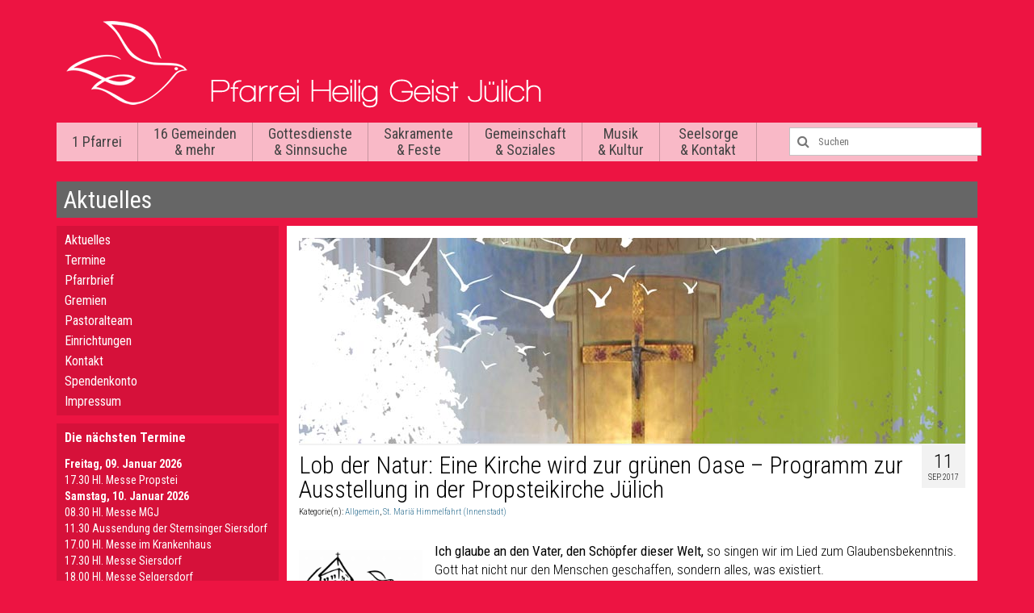

--- FILE ---
content_type: text/html; charset=UTF-8
request_url: https://www.heilig-geist-juelich.de/2017/lob-der-natur-eine-kirche-wird-zur-gruenen-oase-programm-zur-ausstellung-in-der-propsteikirche-juelich/
body_size: 13562
content:
<!DOCTYPE html>
<!--[if lt IE 7]>      <html class="no-js lt-ie9 lt-ie8 lt-ie7" lang="de"> <![endif]-->
<!--[if IE 7]>         <html class="no-js lt-ie9 lt-ie8" lang="de"> <![endif]-->
<!--[if IE 8]>         <html class="no-js lt-ie9" lang="de"> <![endif]-->
<!--[if gt IE 8]><!--> <html class="no-js" lang="de"> <!--<![endif]-->
<head>
  <meta charset="utf-8">
    <title>Lob der Natur: Eine Kirche wird zur grünen Oase &#8211; Programm zur Ausstellung in der Propsteikirche Jülich | Pfarrei Heilig Geist Jülich</title>
  <meta name="viewport" content="width=device-width, initial-scale=1.0">
  <link rel="shortcut icon" href="https://www.heilig-geist-juelich.de/wp-content/themes/hlgjuelich/favicon.ico" />
    <meta name='robots' content='max-image-preview:large' />
	<style>img:is([sizes="auto" i], [sizes^="auto," i]) { contain-intrinsic-size: 3000px 1500px }</style>
	<link rel='dns-prefetch' href='//fonts.googleapis.com' />
<link rel="alternate" type="application/rss+xml" title="Pfarrei Heilig Geist Jülich &raquo; Feed" href="https://www.heilig-geist-juelich.de/feed/" />
<link rel="alternate" type="application/rss+xml" title="Pfarrei Heilig Geist Jülich &raquo; Kommentar-Feed" href="https://www.heilig-geist-juelich.de/comments/feed/" />
<script type="text/javascript">
/* <![CDATA[ */
window._wpemojiSettings = {"baseUrl":"https:\/\/s.w.org\/images\/core\/emoji\/16.0.1\/72x72\/","ext":".png","svgUrl":"https:\/\/s.w.org\/images\/core\/emoji\/16.0.1\/svg\/","svgExt":".svg","source":{"concatemoji":"https:\/\/www.heilig-geist-juelich.de\/wp-includes\/js\/wp-emoji-release.min.js?ver=6.8.3"}};
/*! This file is auto-generated */
!function(s,n){var o,i,e;function c(e){try{var t={supportTests:e,timestamp:(new Date).valueOf()};sessionStorage.setItem(o,JSON.stringify(t))}catch(e){}}function p(e,t,n){e.clearRect(0,0,e.canvas.width,e.canvas.height),e.fillText(t,0,0);var t=new Uint32Array(e.getImageData(0,0,e.canvas.width,e.canvas.height).data),a=(e.clearRect(0,0,e.canvas.width,e.canvas.height),e.fillText(n,0,0),new Uint32Array(e.getImageData(0,0,e.canvas.width,e.canvas.height).data));return t.every(function(e,t){return e===a[t]})}function u(e,t){e.clearRect(0,0,e.canvas.width,e.canvas.height),e.fillText(t,0,0);for(var n=e.getImageData(16,16,1,1),a=0;a<n.data.length;a++)if(0!==n.data[a])return!1;return!0}function f(e,t,n,a){switch(t){case"flag":return n(e,"\ud83c\udff3\ufe0f\u200d\u26a7\ufe0f","\ud83c\udff3\ufe0f\u200b\u26a7\ufe0f")?!1:!n(e,"\ud83c\udde8\ud83c\uddf6","\ud83c\udde8\u200b\ud83c\uddf6")&&!n(e,"\ud83c\udff4\udb40\udc67\udb40\udc62\udb40\udc65\udb40\udc6e\udb40\udc67\udb40\udc7f","\ud83c\udff4\u200b\udb40\udc67\u200b\udb40\udc62\u200b\udb40\udc65\u200b\udb40\udc6e\u200b\udb40\udc67\u200b\udb40\udc7f");case"emoji":return!a(e,"\ud83e\udedf")}return!1}function g(e,t,n,a){var r="undefined"!=typeof WorkerGlobalScope&&self instanceof WorkerGlobalScope?new OffscreenCanvas(300,150):s.createElement("canvas"),o=r.getContext("2d",{willReadFrequently:!0}),i=(o.textBaseline="top",o.font="600 32px Arial",{});return e.forEach(function(e){i[e]=t(o,e,n,a)}),i}function t(e){var t=s.createElement("script");t.src=e,t.defer=!0,s.head.appendChild(t)}"undefined"!=typeof Promise&&(o="wpEmojiSettingsSupports",i=["flag","emoji"],n.supports={everything:!0,everythingExceptFlag:!0},e=new Promise(function(e){s.addEventListener("DOMContentLoaded",e,{once:!0})}),new Promise(function(t){var n=function(){try{var e=JSON.parse(sessionStorage.getItem(o));if("object"==typeof e&&"number"==typeof e.timestamp&&(new Date).valueOf()<e.timestamp+604800&&"object"==typeof e.supportTests)return e.supportTests}catch(e){}return null}();if(!n){if("undefined"!=typeof Worker&&"undefined"!=typeof OffscreenCanvas&&"undefined"!=typeof URL&&URL.createObjectURL&&"undefined"!=typeof Blob)try{var e="postMessage("+g.toString()+"("+[JSON.stringify(i),f.toString(),p.toString(),u.toString()].join(",")+"));",a=new Blob([e],{type:"text/javascript"}),r=new Worker(URL.createObjectURL(a),{name:"wpTestEmojiSupports"});return void(r.onmessage=function(e){c(n=e.data),r.terminate(),t(n)})}catch(e){}c(n=g(i,f,p,u))}t(n)}).then(function(e){for(var t in e)n.supports[t]=e[t],n.supports.everything=n.supports.everything&&n.supports[t],"flag"!==t&&(n.supports.everythingExceptFlag=n.supports.everythingExceptFlag&&n.supports[t]);n.supports.everythingExceptFlag=n.supports.everythingExceptFlag&&!n.supports.flag,n.DOMReady=!1,n.readyCallback=function(){n.DOMReady=!0}}).then(function(){return e}).then(function(){var e;n.supports.everything||(n.readyCallback(),(e=n.source||{}).concatemoji?t(e.concatemoji):e.wpemoji&&e.twemoji&&(t(e.twemoji),t(e.wpemoji)))}))}((window,document),window._wpemojiSettings);
/* ]]> */
</script>
<link rel='stylesheet' id='wp-publication-archive-frontend-css' href='https://www.heilig-geist-juelich.de/wp-content/plugins/wp-publication-archive/includes/front-end.css?ver=3' type='text/css' media='all' />
<style id='wp-emoji-styles-inline-css' type='text/css'>

	img.wp-smiley, img.emoji {
		display: inline !important;
		border: none !important;
		box-shadow: none !important;
		height: 1em !important;
		width: 1em !important;
		margin: 0 0.07em !important;
		vertical-align: -0.1em !important;
		background: none !important;
		padding: 0 !important;
	}
</style>
<link rel='stylesheet' id='wp-block-library-css' href='https://www.heilig-geist-juelich.de/wp-includes/css/dist/block-library/style.min.css?ver=6.8.3' type='text/css' media='all' />
<style id='classic-theme-styles-inline-css' type='text/css'>
/*! This file is auto-generated */
.wp-block-button__link{color:#fff;background-color:#32373c;border-radius:9999px;box-shadow:none;text-decoration:none;padding:calc(.667em + 2px) calc(1.333em + 2px);font-size:1.125em}.wp-block-file__button{background:#32373c;color:#fff;text-decoration:none}
</style>
<style id='global-styles-inline-css' type='text/css'>
:root{--wp--preset--aspect-ratio--square: 1;--wp--preset--aspect-ratio--4-3: 4/3;--wp--preset--aspect-ratio--3-4: 3/4;--wp--preset--aspect-ratio--3-2: 3/2;--wp--preset--aspect-ratio--2-3: 2/3;--wp--preset--aspect-ratio--16-9: 16/9;--wp--preset--aspect-ratio--9-16: 9/16;--wp--preset--color--black: #000000;--wp--preset--color--cyan-bluish-gray: #abb8c3;--wp--preset--color--white: #ffffff;--wp--preset--color--pale-pink: #f78da7;--wp--preset--color--vivid-red: #cf2e2e;--wp--preset--color--luminous-vivid-orange: #ff6900;--wp--preset--color--luminous-vivid-amber: #fcb900;--wp--preset--color--light-green-cyan: #7bdcb5;--wp--preset--color--vivid-green-cyan: #00d084;--wp--preset--color--pale-cyan-blue: #8ed1fc;--wp--preset--color--vivid-cyan-blue: #0693e3;--wp--preset--color--vivid-purple: #9b51e0;--wp--preset--gradient--vivid-cyan-blue-to-vivid-purple: linear-gradient(135deg,rgba(6,147,227,1) 0%,rgb(155,81,224) 100%);--wp--preset--gradient--light-green-cyan-to-vivid-green-cyan: linear-gradient(135deg,rgb(122,220,180) 0%,rgb(0,208,130) 100%);--wp--preset--gradient--luminous-vivid-amber-to-luminous-vivid-orange: linear-gradient(135deg,rgba(252,185,0,1) 0%,rgba(255,105,0,1) 100%);--wp--preset--gradient--luminous-vivid-orange-to-vivid-red: linear-gradient(135deg,rgba(255,105,0,1) 0%,rgb(207,46,46) 100%);--wp--preset--gradient--very-light-gray-to-cyan-bluish-gray: linear-gradient(135deg,rgb(238,238,238) 0%,rgb(169,184,195) 100%);--wp--preset--gradient--cool-to-warm-spectrum: linear-gradient(135deg,rgb(74,234,220) 0%,rgb(151,120,209) 20%,rgb(207,42,186) 40%,rgb(238,44,130) 60%,rgb(251,105,98) 80%,rgb(254,248,76) 100%);--wp--preset--gradient--blush-light-purple: linear-gradient(135deg,rgb(255,206,236) 0%,rgb(152,150,240) 100%);--wp--preset--gradient--blush-bordeaux: linear-gradient(135deg,rgb(254,205,165) 0%,rgb(254,45,45) 50%,rgb(107,0,62) 100%);--wp--preset--gradient--luminous-dusk: linear-gradient(135deg,rgb(255,203,112) 0%,rgb(199,81,192) 50%,rgb(65,88,208) 100%);--wp--preset--gradient--pale-ocean: linear-gradient(135deg,rgb(255,245,203) 0%,rgb(182,227,212) 50%,rgb(51,167,181) 100%);--wp--preset--gradient--electric-grass: linear-gradient(135deg,rgb(202,248,128) 0%,rgb(113,206,126) 100%);--wp--preset--gradient--midnight: linear-gradient(135deg,rgb(2,3,129) 0%,rgb(40,116,252) 100%);--wp--preset--font-size--small: 13px;--wp--preset--font-size--medium: 20px;--wp--preset--font-size--large: 36px;--wp--preset--font-size--x-large: 42px;--wp--preset--spacing--20: 0.44rem;--wp--preset--spacing--30: 0.67rem;--wp--preset--spacing--40: 1rem;--wp--preset--spacing--50: 1.5rem;--wp--preset--spacing--60: 2.25rem;--wp--preset--spacing--70: 3.38rem;--wp--preset--spacing--80: 5.06rem;--wp--preset--shadow--natural: 6px 6px 9px rgba(0, 0, 0, 0.2);--wp--preset--shadow--deep: 12px 12px 50px rgba(0, 0, 0, 0.4);--wp--preset--shadow--sharp: 6px 6px 0px rgba(0, 0, 0, 0.2);--wp--preset--shadow--outlined: 6px 6px 0px -3px rgba(255, 255, 255, 1), 6px 6px rgba(0, 0, 0, 1);--wp--preset--shadow--crisp: 6px 6px 0px rgba(0, 0, 0, 1);}:where(.is-layout-flex){gap: 0.5em;}:where(.is-layout-grid){gap: 0.5em;}body .is-layout-flex{display: flex;}.is-layout-flex{flex-wrap: wrap;align-items: center;}.is-layout-flex > :is(*, div){margin: 0;}body .is-layout-grid{display: grid;}.is-layout-grid > :is(*, div){margin: 0;}:where(.wp-block-columns.is-layout-flex){gap: 2em;}:where(.wp-block-columns.is-layout-grid){gap: 2em;}:where(.wp-block-post-template.is-layout-flex){gap: 1.25em;}:where(.wp-block-post-template.is-layout-grid){gap: 1.25em;}.has-black-color{color: var(--wp--preset--color--black) !important;}.has-cyan-bluish-gray-color{color: var(--wp--preset--color--cyan-bluish-gray) !important;}.has-white-color{color: var(--wp--preset--color--white) !important;}.has-pale-pink-color{color: var(--wp--preset--color--pale-pink) !important;}.has-vivid-red-color{color: var(--wp--preset--color--vivid-red) !important;}.has-luminous-vivid-orange-color{color: var(--wp--preset--color--luminous-vivid-orange) !important;}.has-luminous-vivid-amber-color{color: var(--wp--preset--color--luminous-vivid-amber) !important;}.has-light-green-cyan-color{color: var(--wp--preset--color--light-green-cyan) !important;}.has-vivid-green-cyan-color{color: var(--wp--preset--color--vivid-green-cyan) !important;}.has-pale-cyan-blue-color{color: var(--wp--preset--color--pale-cyan-blue) !important;}.has-vivid-cyan-blue-color{color: var(--wp--preset--color--vivid-cyan-blue) !important;}.has-vivid-purple-color{color: var(--wp--preset--color--vivid-purple) !important;}.has-black-background-color{background-color: var(--wp--preset--color--black) !important;}.has-cyan-bluish-gray-background-color{background-color: var(--wp--preset--color--cyan-bluish-gray) !important;}.has-white-background-color{background-color: var(--wp--preset--color--white) !important;}.has-pale-pink-background-color{background-color: var(--wp--preset--color--pale-pink) !important;}.has-vivid-red-background-color{background-color: var(--wp--preset--color--vivid-red) !important;}.has-luminous-vivid-orange-background-color{background-color: var(--wp--preset--color--luminous-vivid-orange) !important;}.has-luminous-vivid-amber-background-color{background-color: var(--wp--preset--color--luminous-vivid-amber) !important;}.has-light-green-cyan-background-color{background-color: var(--wp--preset--color--light-green-cyan) !important;}.has-vivid-green-cyan-background-color{background-color: var(--wp--preset--color--vivid-green-cyan) !important;}.has-pale-cyan-blue-background-color{background-color: var(--wp--preset--color--pale-cyan-blue) !important;}.has-vivid-cyan-blue-background-color{background-color: var(--wp--preset--color--vivid-cyan-blue) !important;}.has-vivid-purple-background-color{background-color: var(--wp--preset--color--vivid-purple) !important;}.has-black-border-color{border-color: var(--wp--preset--color--black) !important;}.has-cyan-bluish-gray-border-color{border-color: var(--wp--preset--color--cyan-bluish-gray) !important;}.has-white-border-color{border-color: var(--wp--preset--color--white) !important;}.has-pale-pink-border-color{border-color: var(--wp--preset--color--pale-pink) !important;}.has-vivid-red-border-color{border-color: var(--wp--preset--color--vivid-red) !important;}.has-luminous-vivid-orange-border-color{border-color: var(--wp--preset--color--luminous-vivid-orange) !important;}.has-luminous-vivid-amber-border-color{border-color: var(--wp--preset--color--luminous-vivid-amber) !important;}.has-light-green-cyan-border-color{border-color: var(--wp--preset--color--light-green-cyan) !important;}.has-vivid-green-cyan-border-color{border-color: var(--wp--preset--color--vivid-green-cyan) !important;}.has-pale-cyan-blue-border-color{border-color: var(--wp--preset--color--pale-cyan-blue) !important;}.has-vivid-cyan-blue-border-color{border-color: var(--wp--preset--color--vivid-cyan-blue) !important;}.has-vivid-purple-border-color{border-color: var(--wp--preset--color--vivid-purple) !important;}.has-vivid-cyan-blue-to-vivid-purple-gradient-background{background: var(--wp--preset--gradient--vivid-cyan-blue-to-vivid-purple) !important;}.has-light-green-cyan-to-vivid-green-cyan-gradient-background{background: var(--wp--preset--gradient--light-green-cyan-to-vivid-green-cyan) !important;}.has-luminous-vivid-amber-to-luminous-vivid-orange-gradient-background{background: var(--wp--preset--gradient--luminous-vivid-amber-to-luminous-vivid-orange) !important;}.has-luminous-vivid-orange-to-vivid-red-gradient-background{background: var(--wp--preset--gradient--luminous-vivid-orange-to-vivid-red) !important;}.has-very-light-gray-to-cyan-bluish-gray-gradient-background{background: var(--wp--preset--gradient--very-light-gray-to-cyan-bluish-gray) !important;}.has-cool-to-warm-spectrum-gradient-background{background: var(--wp--preset--gradient--cool-to-warm-spectrum) !important;}.has-blush-light-purple-gradient-background{background: var(--wp--preset--gradient--blush-light-purple) !important;}.has-blush-bordeaux-gradient-background{background: var(--wp--preset--gradient--blush-bordeaux) !important;}.has-luminous-dusk-gradient-background{background: var(--wp--preset--gradient--luminous-dusk) !important;}.has-pale-ocean-gradient-background{background: var(--wp--preset--gradient--pale-ocean) !important;}.has-electric-grass-gradient-background{background: var(--wp--preset--gradient--electric-grass) !important;}.has-midnight-gradient-background{background: var(--wp--preset--gradient--midnight) !important;}.has-small-font-size{font-size: var(--wp--preset--font-size--small) !important;}.has-medium-font-size{font-size: var(--wp--preset--font-size--medium) !important;}.has-large-font-size{font-size: var(--wp--preset--font-size--large) !important;}.has-x-large-font-size{font-size: var(--wp--preset--font-size--x-large) !important;}
:where(.wp-block-post-template.is-layout-flex){gap: 1.25em;}:where(.wp-block-post-template.is-layout-grid){gap: 1.25em;}
:where(.wp-block-columns.is-layout-flex){gap: 2em;}:where(.wp-block-columns.is-layout-grid){gap: 2em;}
:root :where(.wp-block-pullquote){font-size: 1.5em;line-height: 1.6;}
</style>
<link rel='stylesheet' id='video-embed-privacy-css' href='https://www.heilig-geist-juelich.de/wp-content/plugins/video-embed-privacy/video-embed-privacy.css?ver=6.8.3' type='text/css' media='all' />
<link rel='stylesheet' id='tablepress-default-css' href='https://www.heilig-geist-juelich.de/wp-content/plugins/tablepress/css/build/default.css?ver=3.2.6' type='text/css' media='all' />
<link rel='stylesheet' id='kadence_theme-css' href='https://www.heilig-geist-juelich.de/wp-content/themes/virtue/assets/css/virtue.css?ver=254' type='text/css' media='all' />
<link rel='stylesheet' id='virtue_skin-css' href='https://www.heilig-geist-juelich.de/wp-content/themes/virtue/assets/css/skins/default.css' type='text/css' media='all' />
<link rel='stylesheet' id='roots_child-css' href='https://www.heilig-geist-juelich.de/wp-content/themes/hlgjuelich/style.css' type='text/css' media='all' />
<link rel='stylesheet' id='redux-google-fonts-virtue-css' href='https://fonts.googleapis.com/css?family=Pacifico%3A400%7CLato%3A400%2C700%7CVerdana%3A400%7CRoboto+Condensed%3A400&#038;subset=latin&#038;ver=1698744886' type='text/css' media='all' />
<script type="text/javascript" src="https://www.heilig-geist-juelich.de/wp-content/plugins/filtered-gcal/toggle.js?ver=1.0" id="gcal_filtered_js-js"></script>
<script type="text/javascript" src="https://www.heilig-geist-juelich.de/wp-includes/js/jquery/jquery.min.js?ver=3.7.1" id="jquery-core-js"></script>
<script type="text/javascript" src="https://www.heilig-geist-juelich.de/wp-includes/js/jquery/jquery-migrate.min.js?ver=3.4.1" id="jquery-migrate-js"></script>
<script type="text/javascript" src="https://www.heilig-geist-juelich.de/wp-content/themes/virtue/assets/js/vendor/modernizr.min.js" id="modernizr-js"></script>
<link rel="https://api.w.org/" href="https://www.heilig-geist-juelich.de/wp-json/" /><link rel="alternate" title="JSON" type="application/json" href="https://www.heilig-geist-juelich.de/wp-json/wp/v2/posts/10422" /><link rel="EditURI" type="application/rsd+xml" title="RSD" href="https://www.heilig-geist-juelich.de/xmlrpc.php?rsd" />
<meta name="generator" content="WordPress 6.8.3" />
<link rel="canonical" href="https://www.heilig-geist-juelich.de/2017/lob-der-natur-eine-kirche-wird-zur-gruenen-oase-programm-zur-ausstellung-in-der-propsteikirche-juelich/" />
<link rel='shortlink' href='https://www.heilig-geist-juelich.de/?p=10422' />
<link rel="alternate" title="oEmbed (JSON)" type="application/json+oembed" href="https://www.heilig-geist-juelich.de/wp-json/oembed/1.0/embed?url=https%3A%2F%2Fwww.heilig-geist-juelich.de%2F2017%2Flob-der-natur-eine-kirche-wird-zur-gruenen-oase-programm-zur-ausstellung-in-der-propsteikirche-juelich%2F" />
<link rel="alternate" title="oEmbed (XML)" type="text/xml+oembed" href="https://www.heilig-geist-juelich.de/wp-json/oembed/1.0/embed?url=https%3A%2F%2Fwww.heilig-geist-juelich.de%2F2017%2Flob-der-natur-eine-kirche-wird-zur-gruenen-oase-programm-zur-ausstellung-in-der-propsteikirche-juelich%2F&#038;format=xml" />
<style type="text/css">#logo {padding-top:25px;}#logo {padding-bottom:10px;}#logo {margin-left:0px;}#logo {margin-right:0px;}#nav-main {margin-top:40px;}#nav-main {margin-bottom:10px;}.headerfont, .tp-caption {font-family:Lato;} 
  .topbarmenu ul li {font-family:Roboto Condensed;}
  #kadbreadcrumbs {font-family:Verdana;}.product_item .product_details h5 {text-transform: none;}@media (max-width: 979px) {.nav-trigger .nav-trigger-case {position: static; display: block; width: 100%;}} @media (-webkit-min-device-pixel-ratio: 2), (min-resolution: 192dpi) {#logo .kad-standard-logo {display: none;} #logo .kad-retina-logo {display: block;}}.product_item .product_details h5 {min-height:40px;}</style><!--[if lt IE 9]>
<script src="https://www.heilig-geist-juelich.de/wp-content/themes/virtue/assets/js/vendor/respond.min.js"></script>
<![endif]-->
<style type="text/css" title="dynamic-css" class="options-output">header #logo a.brand,.logofont{font-family:Pacifico;line-height:40px;font-weight:400;font-style:normal;font-size:32px;}.kad_tagline{font-family:Lato;line-height:20px;font-weight:400;font-style:normal;color:#444444;font-size:14px;}.product_item .product_details h5{font-family:Lato;line-height:20px;font-weight:700;font-style:normal;font-size:16px;}h1{font-family:Lato;line-height:40px;font-weight:400;font-style:normal;font-size:38px;}h2{font-family:Lato;line-height:40px;font-weight:normal;font-style:normal;font-size:32px;}h3{font-family:Lato;line-height:40px;font-weight:400;font-style:normal;font-size:28px;}h4{font-family:Lato;line-height:40px;font-weight:400;font-style:normal;font-size:24px;}h5{font-family:Lato;line-height:24px;font-weight:700;font-style:normal;font-size:18px;}body{font-family:Verdana;line-height:20px;font-weight:400;font-style:normal;font-size:14px;}#nav-main ul.sf-menu a{font-family:"Roboto Condensed";line-height:20px;font-weight:400;font-style:normal;font-size:18px;}#nav-second ul.sf-menu a{font-family:Lato;line-height:22px;font-weight:400;font-style:normal;font-size:18px;}.kad-nav-inner .kad-mnav, .kad-mobile-nav .kad-nav-inner li a,.nav-trigger-case{font-family:Lato;line-height:20px;font-weight:400;font-style:normal;font-size:16px;}</style></head>
<body class="wp-singular post-template-default single single-post postid-10422 single-format-standard wp-theme-virtue wp-child-theme-hlgjuelich metaslider-plugin wide lob-der-natur-eine-kirche-wird-zur-gruenen-oase-programm-zur-ausstellung-in-der-propsteikirche-juelich">
    <!--[if lt IE 9]>
      <script src="https://www.heilig-geist-juelich.de/wp-content/themes/virtue/assets/js/vendor/respond.min.js"></script>
    <![endif]-->
<div id="wrapper" class="container">
  <!--[if lt IE 8]><div class="alert">Your browser is <em>ancient!</em> <a href="http://browsehappy.com/">Upgrade to a different browser</a> or <a href="http://www.google.com/chromeframe/?redirect=true">install Google Chrome Frame</a> to experience this site.</div><![endif]-->

  <div id="kt-skip-link"><a href="#content">Skip to Main Content</a></div><header class="banner headerclass" role="banner">



  <div class="container">

    <div class="row">

          <div class="col-md-12  clearfix kad-header-left">

            <div id="logo" class="logocase">

              <a class="brand logofont" href="https://www.heilig-geist-juelich.de/">

                       <div id="thelogo"><img src="https://www.heilig-geist-juelich.de/wp-content/uploads/2014/07/logo.png" alt="Pfarrei Heilig Geist Jülich" class="kad-standard-logo" />

                          <img src="https://www.heilig-geist-juelich.de/wp-content/uploads/2014/07/logo-retina.png" class="kad-retina-logo" style="max-height:107px" /> 
                        </div> 
                        </a>

               <p class="kad_tagline belowlogo-text"></p> 
           </div> <!-- Close #logo -->

       </div><!-- close logo span -->



       <div class="col-md-12 kad-header-right">

         <nav id="nav-main" class="clearfix" role="navigation">

         <!-- <ul id="menu-hauptmenue" class="sf-menu"> -->

          
           <ul id="menu-hauptmenue" class="sf-menu">

           <li class="page_item page-item-2 page_item_has_children"><a href="https://www.heilig-geist-juelich.de/die-pfarrei-heilig-geist/">1 Pfarrei</a>
<ul class='children'>
	<li class="page_item page-item-135 current_page_parent"><a href="https://www.heilig-geist-juelich.de/die-pfarrei-heilig-geist/aktuelles/">Aktuelles</a></li>
	<li class="page_item page-item-138"><a href="https://www.heilig-geist-juelich.de/die-pfarrei-heilig-geist/termine/">Termine</a></li>
	<li class="page_item page-item-262"><a href="https://www.heilig-geist-juelich.de/die-pfarrei-heilig-geist/pfarrbrief/">Pfarrbrief</a></li>
	<li class="page_item page-item-151 page_item_has_children"><a href="https://www.heilig-geist-juelich.de/die-pfarrei-heilig-geist/gremien/">Gremien</a>
	<ul class='children'>
		<li class="page_item page-item-3622"><a href="https://www.heilig-geist-juelich.de/die-pfarrei-heilig-geist/gremien/rat-der-gemeinschaft-der-gemeinden/">Rat der Gemeinschaft der Gemeinden</a></li>
		<li class="page_item page-item-3627"><a href="https://www.heilig-geist-juelich.de/die-pfarrei-heilig-geist/gremien/kirchenvorstand/">Kirchenvorstand</a></li>
		<li class="page_item page-item-3631"><a href="https://www.heilig-geist-juelich.de/die-pfarrei-heilig-geist/gremien/gemeinderaete/">Gemeinderäte</a></li>
	</ul>
</li>
	<li class="page_item page-item-669"><a href="https://www.heilig-geist-juelich.de/die-pfarrei-heilig-geist/pastoralteam/">Pastoralteam</a></li>
	<li class="page_item page-item-742 page_item_has_children"><a href="https://www.heilig-geist-juelich.de/die-pfarrei-heilig-geist/einrichtungen/">Einrichtungen</a>
	<ul class='children'>
		<li class="page_item page-item-744"><a href="https://www.heilig-geist-juelich.de/die-pfarrei-heilig-geist/einrichtungen/koeb/">KÖB &#8211; Kath. Öffentliche Bücherei</a></li>
		<li class="page_item page-item-746"><a href="https://www.heilig-geist-juelich.de/die-pfarrei-heilig-geist/einrichtungen/kot/">KOT &#8211; Jugendtreff Roncalli-Haus</a></li>
		<li class="page_item page-item-748"><a href="https://www.heilig-geist-juelich.de/die-pfarrei-heilig-geist/einrichtungen/kitas/">Kitas &#8211; Kath. Kindertagesstätten</a></li>
	</ul>
</li>
	<li class="page_item page-item-154"><a href="https://www.heilig-geist-juelich.de/die-pfarrei-heilig-geist/kontakt/">Kontakt</a></li>
	<li class="page_item page-item-6032"><a href="https://www.heilig-geist-juelich.de/die-pfarrei-heilig-geist/spendenkon/">Spendenkonto</a></li>
	<li class="page_item page-item-198"><a href="https://www.heilig-geist-juelich.de/die-pfarrei-heilig-geist/impressum/">Impressum</a></li>
</ul>
</li>
<li class="page_item page-item-6 page_item_has_children"><a href="https://www.heilig-geist-juelich.de/16-gemeinden/">16 Gemeinden &#038; mehr</a>
<ul class='children'>
	<li class="page_item page-item-17250"><a href="https://www.heilig-geist-juelich.de/16-gemeinden/themenzentren/">Themenzentren</a></li>
	<li class="page_item page-item-16911 page_item_has_children"><a href="https://www.heilig-geist-juelich.de/16-gemeinden/jugendkirche-3-9zig/">Jugendkirche 3.9zig</a>
	<ul class='children'>
		<li class="page_item page-item-17120"><a href="https://www.heilig-geist-juelich.de/16-gemeinden/jugendkirche-3-9zig/entwicklungen-seit-2015/">Entwicklungen seit 2015</a></li>
		<li class="page_item page-item-16923"><a href="https://www.heilig-geist-juelich.de/16-gemeinden/jugendkirche-3-9zig/kontakt/">Kontakt</a></li>
	</ul>
</li>
	<li class="page_item page-item-3405"><a href="https://www.heilig-geist-juelich.de/16-gemeinden/seelsorgebereich-nordost/">Seelsorgebereich Nordost</a></li>
	<li class="page_item page-item-73 page_item_has_children"><a href="https://www.heilig-geist-juelich.de/16-gemeinden/st-agatha-juelich-mersch-2/">St. Agatha (Mersch/Pattern)</a>
	<ul class='children'>
		<li class="page_item page-item-1259"><a href="https://www.heilig-geist-juelich.de/16-gemeinden/st-agatha-juelich-mersch-2/kontakt/">Kontakt</a></li>
	</ul>
</li>
	<li class="page_item page-item-83 page_item_has_children"><a href="https://www.heilig-geist-juelich.de/16-gemeinden/st-hubertus-juelich-welldorf/">St. Hubertus (Welldorf)</a>
	<ul class='children'>
		<li class="page_item page-item-1262"><a href="https://www.heilig-geist-juelich.de/16-gemeinden/st-hubertus-juelich-welldorf/kontakt/">Kontakt</a></li>
	</ul>
</li>
	<li class="page_item page-item-93 page_item_has_children"><a href="https://www.heilig-geist-juelich.de/16-gemeinden/st-martinus-juelich-stetternich/">St. Martinus (Stetternich)</a>
	<ul class='children'>
		<li class="page_item page-item-16531"><a href="https://www.heilig-geist-juelich.de/16-gemeinden/st-martinus-juelich-stetternich/gemeinderat/">Gemeinderat</a></li>
		<li class="page_item page-item-16527"><a href="https://www.heilig-geist-juelich.de/16-gemeinden/st-martinus-juelich-stetternich/gottesdienste/">Gottesdienste</a></li>
		<li class="page_item page-item-16533"><a href="https://www.heilig-geist-juelich.de/16-gemeinden/st-martinus-juelich-stetternich/liturgieausschuss/">Liturgieausschuss</a></li>
		<li class="page_item page-item-16537 page_item_has_children"><a href="https://www.heilig-geist-juelich.de/16-gemeinden/st-martinus-juelich-stetternich/gemeindeleben/">Gemeindeleben</a>
		<ul class='children'>
			<li class="page_item page-item-16539"><a href="https://www.heilig-geist-juelich.de/16-gemeinden/st-martinus-juelich-stetternich/gemeindeleben/st-sebastianus-bruderschaft/">St. Sebastianus-Bruderschaft</a></li>
		</ul>
</li>
		<li class="page_item page-item-16545"><a href="https://www.heilig-geist-juelich.de/16-gemeinden/st-martinus-juelich-stetternich/kirchenchoere/">Kirchenchöre</a></li>
		<li class="page_item page-item-993"><a href="https://www.heilig-geist-juelich.de/16-gemeinden/st-martinus-juelich-stetternich/kontakt/">Kontakt</a></li>
	</ul>
</li>
	<li class="page_item page-item-99 page_item_has_children"><a href="https://www.heilig-geist-juelich.de/16-gemeinden/st-philippus-und-jakobus-juelich-guesten/">St. Philippus und Jakobus (Güsten)</a>
	<ul class='children'>
		<li class="page_item page-item-1265"><a href="https://www.heilig-geist-juelich.de/16-gemeinden/st-philippus-und-jakobus-juelich-guesten/kontakt/">Kontakt</a></li>
	</ul>
</li>
	<li class="page_item page-item-3407"><a href="https://www.heilig-geist-juelich.de/16-gemeinden/seelsorgebereich-innenstadt/">Seelsorgebereich Mitte</a></li>
	<li class="page_item page-item-77 page_item_has_children"><a href="https://www.heilig-geist-juelich.de/16-gemeinden/st-andreas-und-matthias-lich-steinstrass/">St. Andreas und Matthias (Lich-Steinstraß)</a>
	<ul class='children'>
		<li class="page_item page-item-168"><a href="https://www.heilig-geist-juelich.de/16-gemeinden/st-andreas-und-matthias-lich-steinstrass/kontakt/">Kontakt</a></li>
	</ul>
</li>
	<li class="page_item page-item-81 page_item_has_children"><a href="https://www.heilig-geist-juelich.de/16-gemeinden/st-franz-sales-juelich-innenstadt/">St. Franz Sales (Innenstadt)</a>
	<ul class='children'>
		<li class="page_item page-item-311"><a href="https://www.heilig-geist-juelich.de/16-gemeinden/st-franz-sales-juelich-innenstadt/ueber-uns/">Über uns</a></li>
		<li class="page_item page-item-310"><a href="https://www.heilig-geist-juelich.de/16-gemeinden/st-franz-sales-juelich-innenstadt/gottesdienste/">Gottesdienste</a></li>
		<li class="page_item page-item-309"><a href="https://www.heilig-geist-juelich.de/16-gemeinden/st-franz-sales-juelich-innenstadt/kinder-und-familien/">Kinder und Familien</a></li>
		<li class="page_item page-item-308"><a href="https://www.heilig-geist-juelich.de/16-gemeinden/st-franz-sales-juelich-innenstadt/jugendliche/">Jugendliche</a></li>
		<li class="page_item page-item-313"><a href="https://www.heilig-geist-juelich.de/16-gemeinden/st-franz-sales-juelich-innenstadt/soziales-und-ehrenamt/">Soziales &#038; Ehrenamt</a></li>
		<li class="page_item page-item-306"><a href="https://www.heilig-geist-juelich.de/16-gemeinden/st-franz-sales-juelich-innenstadt/kontakt/">Kontakt</a></li>
	</ul>
</li>
	<li class="page_item page-item-87 page_item_has_children"><a href="https://www.heilig-geist-juelich.de/16-gemeinden/st-mariae-himmelfahrt-juelich-innenstadt/">St. Mariä Himmelfahrt (Innenstadt)</a>
	<ul class='children'>
		<li class="page_item page-item-2641"><a href="https://www.heilig-geist-juelich.de/16-gemeinden/st-mariae-himmelfahrt-juelich-innenstadt/ueber-uns/">Über uns</a></li>
		<li class="page_item page-item-2968 page_item_has_children"><a href="https://www.heilig-geist-juelich.de/16-gemeinden/st-mariae-himmelfahrt-juelich-innenstadt/gottesdienste-und-sakramente/">Gottesdienste und Sakramente</a>
		<ul class='children'>
			<li class="page_item page-item-3463"><a href="https://www.heilig-geist-juelich.de/16-gemeinden/st-mariae-himmelfahrt-juelich-innenstadt/gottesdienste-und-sakramente/regelmaessige-gottesdiensttermine/">Regelmäßige Gottesdiensttermine</a></li>
			<li class="page_item page-item-3466"><a href="https://www.heilig-geist-juelich.de/16-gemeinden/st-mariae-himmelfahrt-juelich-innenstadt/gottesdienste-und-sakramente/infos-zu-sakramenten/">Infos zu Sakramenten</a></li>
		</ul>
</li>
		<li class="page_item page-item-2971 page_item_has_children"><a href="https://www.heilig-geist-juelich.de/16-gemeinden/st-mariae-himmelfahrt-juelich-innenstadt/kinder-und-familien/">Kinder und Familien</a>
		<ul class='children'>
			<li class="page_item page-item-3398"><a href="https://www.heilig-geist-juelich.de/16-gemeinden/st-mariae-himmelfahrt-juelich-innenstadt/kinder-und-familien/kinder-im-gottesdienst/">Kinder im Gottesdienst</a></li>
			<li class="page_item page-item-3400"><a href="https://www.heilig-geist-juelich.de/16-gemeinden/st-mariae-himmelfahrt-juelich-innenstadt/kinder-und-familien/kindergruppen/">Kindergruppen</a></li>
			<li class="page_item page-item-3474"><a href="https://www.heilig-geist-juelich.de/16-gemeinden/st-mariae-himmelfahrt-juelich-innenstadt/kinder-und-familien/familienaktivitaeten/">Familienaktivitäten</a></li>
		</ul>
</li>
		<li class="page_item page-item-3476"><a href="https://www.heilig-geist-juelich.de/16-gemeinden/st-mariae-himmelfahrt-juelich-innenstadt/kirchenmusik/">Kirchenmusik</a></li>
		<li class="page_item page-item-2906 page_item_has_children"><a href="https://www.heilig-geist-juelich.de/16-gemeinden/st-mariae-himmelfahrt-juelich-innenstadt/gemeinschaft-und-soziales/">Gemeinschaft und Soziales</a>
		<ul class='children'>
			<li class="page_item page-item-3515"><a href="https://www.heilig-geist-juelich.de/16-gemeinden/st-mariae-himmelfahrt-juelich-innenstadt/gemeinschaft-und-soziales/seniorentreff-offenes-singen/">Seniorentreff &#038; Offenes Singen</a></li>
			<li class="page_item page-item-3521"><a href="https://www.heilig-geist-juelich.de/16-gemeinden/st-mariae-himmelfahrt-juelich-innenstadt/gemeinschaft-und-soziales/st-an/">St. Antonii und St. Sebastiani Schützen</a></li>
			<li class="page_item page-item-3587"><a href="https://www.heilig-geist-juelich.de/16-gemeinden/st-mariae-himmelfahrt-juelich-innenstadt/gemeinschaft-und-soziales/heilig-abend-fuer-alleinstehende/">Heilig Abend für Alleinstehende</a></li>
			<li class="page_item page-item-3523"><a href="https://www.heilig-geist-juelich.de/16-gemeinden/st-mariae-himmelfahrt-juelich-innenstadt/gemeinschaft-und-soziales/soziale-aktivitaeten/">Soziale Aktivitäten</a></li>
		</ul>
</li>
		<li class="page_item page-item-1271"><a href="https://www.heilig-geist-juelich.de/16-gemeinden/st-mariae-himmelfahrt-juelich-innenstadt/kontakt/">Kontakt</a></li>
	</ul>
</li>
	<li class="page_item page-item-97 page_item_has_children"><a href="https://www.heilig-geist-juelich.de/16-gemeinden/st-philippus-und-jakobus-juelich-broich/">St. Philippus und Jakobus (Broich)</a>
	<ul class='children'>
		<li class="page_item page-item-1349"><a href="https://www.heilig-geist-juelich.de/16-gemeinden/st-philippus-und-jakobus-juelich-broich/ueber-uns/">Über uns</a></li>
		<li class="page_item page-item-1353"><a href="https://www.heilig-geist-juelich.de/16-gemeinden/st-philippus-und-jakobus-juelich-broich/lebendige-liturgie/">Lebendige Liturgie</a></li>
		<li class="page_item page-item-1351"><a href="https://www.heilig-geist-juelich.de/16-gemeinden/st-philippus-und-jakobus-juelich-broich/aktive-gruppen/">Aktive Gruppen</a></li>
		<li class="page_item page-item-1355"><a href="https://www.heilig-geist-juelich.de/16-gemeinden/st-philippus-und-jakobus-juelich-broich/gemeinderat/">Gemeinderat</a></li>
		<li class="page_item page-item-1274"><a href="https://www.heilig-geist-juelich.de/16-gemeinden/st-philippus-und-jakobus-juelich-broich/kontakt/">Kontakt</a></li>
	</ul>
</li>
	<li class="page_item page-item-101 page_item_has_children"><a href="https://www.heilig-geist-juelich.de/16-gemeinden/st-rochus-juelich-innenstadt/">St. Rochus (Innenstadt)</a>
	<ul class='children'>
		<li class="page_item page-item-1481"><a href="https://www.heilig-geist-juelich.de/16-gemeinden/st-rochus-juelich-innenstadt/ueber-uns/">Über uns</a></li>
		<li class="page_item page-item-1496 page_item_has_children"><a href="https://www.heilig-geist-juelich.de/16-gemeinden/st-rochus-juelich-innenstadt/spirituelle-angebote/">Spirituelle Angebote</a>
		<ul class='children'>
			<li class="page_item page-item-1492"><a href="https://www.heilig-geist-juelich.de/16-gemeinden/st-rochus-juelich-innenstadt/spirituelle-angebote/exerzitien-im-alltag/">Exerzitien im Alltag</a></li>
			<li class="page_item page-item-1503"><a href="https://www.heilig-geist-juelich.de/16-gemeinden/st-rochus-juelich-innenstadt/spirituelle-angebote/fusswallfahrt-nach-trier/">Fußwallfahrt nach Trier</a></li>
			<li class="page_item page-item-1505"><a href="https://www.heilig-geist-juelich.de/16-gemeinden/st-rochus-juelich-innenstadt/spirituelle-angebote/oekumenischer-kreuzweg-auf-die-sophienhoehe/">Ökumenischer Kreuzweg auf die Sophienhöhe</a></li>
		</ul>
</li>
		<li class="page_item page-item-1510"><a href="https://www.heilig-geist-juelich.de/16-gemeinden/st-rochus-juelich-innenstadt/musik-in-st-rochus/">Musik in St. Rochus</a></li>
		<li class="page_item page-item-1526 page_item_has_children"><a href="https://www.heilig-geist-juelich.de/16-gemeinden/st-rochus-juelich-innenstadt/einrichtungen-auf-dem-gebiet-von-st-rochus/">Einrichtungen</a>
		<ul class='children'>
			<li class="page_item page-item-1535"><a href="https://www.heilig-geist-juelich.de/16-gemeinden/st-rochus-juelich-innenstadt/einrichtungen-auf-dem-gebiet-von-st-rochus/kindertagesstaette-st-rochus/">Kindertagesstätte St. Rochus</a></li>
			<li class="page_item page-item-1550"><a href="https://www.heilig-geist-juelich.de/16-gemeinden/st-rochus-juelich-innenstadt/einrichtungen-auf-dem-gebiet-von-st-rochus/kindertageseinrichtung-auf-der-bastion/">Kindertageseinrichtung St. Jakobus Auf der Bastion</a></li>
			<li class="page_item page-item-1563"><a href="https://www.heilig-geist-juelich.de/16-gemeinden/st-rochus-juelich-innenstadt/einrichtungen-auf-dem-gebiet-von-st-rochus/alten-und-pflegezentrum-st-hildegard/">Alten- und Pflegezentrum St. Hildegard</a></li>
		</ul>
</li>
		<li class="page_item page-item-1572"><a href="https://www.heilig-geist-juelich.de/16-gemeinden/st-rochus-juelich-innenstadt/architektur-der-kirche-st-rochus/">Architektur der Kirche St. Rochus</a></li>
		<li class="page_item page-item-1268"><a href="https://www.heilig-geist-juelich.de/16-gemeinden/st-rochus-juelich-innenstadt/kontakt/">Kontakt</a></li>
	</ul>
</li>
	<li class="page_item page-item-3409"><a href="https://www.heilig-geist-juelich.de/16-gemeinden/seelsorgebereich-suedwest/">Seelsorgebereich Südwest</a></li>
	<li class="page_item page-item-71 page_item_has_children"><a href="https://www.heilig-geist-juelich.de/16-gemeinden/st-adelgundis-juelich-koslar-engelsdorf/">St. Adelgundis (Koslar/ Engelsdorf)</a>
	<ul class='children'>
		<li class="page_item page-item-949"><a href="https://www.heilig-geist-juelich.de/16-gemeinden/st-adelgundis-juelich-koslar-engelsdorf/ueber-uns/">Über uns</a></li>
		<li class="page_item page-item-961"><a href="https://www.heilig-geist-juelich.de/16-gemeinden/st-adelgundis-juelich-koslar-engelsdorf/gottesdienste-und-spirituelles/">Gottesdienste und Spirituelles</a></li>
		<li class="page_item page-item-964"><a href="https://www.heilig-geist-juelich.de/16-gemeinden/st-adelgundis-juelich-koslar-engelsdorf/kinder-und-familien/">Kinder und Familien</a></li>
		<li class="page_item page-item-2041 page_item_has_children"><a href="https://www.heilig-geist-juelich.de/16-gemeinden/st-adelgundis-juelich-koslar-engelsdorf/gruppen-und-soziales/">Gruppen und Soziales</a>
		<ul class='children'>
			<li class="page_item page-item-970"><a href="https://www.heilig-geist-juelich.de/16-gemeinden/st-adelgundis-juelich-koslar-engelsdorf/gruppen-und-soziales/gemeinderat/">Gemeinderat</a></li>
		</ul>
</li>
		<li class="page_item page-item-585"><a href="https://www.heilig-geist-juelich.de/16-gemeinden/st-adelgundis-juelich-koslar-engelsdorf/aktuelles/">Kontakt</a></li>
	</ul>
</li>
	<li class="page_item page-item-79 page_item_has_children"><a href="https://www.heilig-geist-juelich.de/16-gemeinden/st-barbara-inden-schophoven/">St. Barbara (Inden-Schophoven)</a>
	<ul class='children'>
		<li class="page_item page-item-1286"><a href="https://www.heilig-geist-juelich.de/16-gemeinden/st-barbara-inden-schophoven/kontakt/">Kontakt</a></li>
	</ul>
</li>
	<li class="page_item page-item-85 page_item_has_children"><a href="https://www.heilig-geist-juelich.de/16-gemeinden/st-josef-niederzier-krauthausen/">St. Josef (Niederzier-Krauthausen)</a>
	<ul class='children'>
		<li class="page_item page-item-343"><a href="https://www.heilig-geist-juelich.de/16-gemeinden/st-josef-niederzier-krauthausen/ueber-uns/">Über uns</a></li>
		<li class="page_item page-item-342"><a href="https://www.heilig-geist-juelich.de/16-gemeinden/st-josef-niederzier-krauthausen/gottesdienste/">Gottesdienste</a></li>
		<li class="page_item page-item-341"><a href="https://www.heilig-geist-juelich.de/16-gemeinden/st-josef-niederzier-krauthausen/kinder-und-familien/">Kinder und Familien</a></li>
		<li class="page_item page-item-340"><a href="https://www.heilig-geist-juelich.de/16-gemeinden/st-josef-niederzier-krauthausen/leben-in-der-gemeinde/">Leben in der Gemeinde</a></li>
		<li class="page_item page-item-338"><a href="https://www.heilig-geist-juelich.de/16-gemeinden/st-josef-niederzier-krauthausen/kontakt/">Kontakt</a></li>
	</ul>
</li>
	<li class="page_item page-item-89 page_item_has_children"><a href="https://www.heilig-geist-juelich.de/16-gemeinden/st-martinus-juelich-barmen-merzenhausen/">St. Martinus (Barmen/ Merzenhausen)</a>
	<ul class='children'>
		<li class="page_item page-item-392"><a href="https://www.heilig-geist-juelich.de/16-gemeinden/st-martinus-juelich-barmen-merzenhausen/ueber-uns/">Über uns</a></li>
		<li class="page_item page-item-394 page_item_has_children"><a href="https://www.heilig-geist-juelich.de/16-gemeinden/st-martinus-juelich-barmen-merzenhausen/gottesdienste-und-spirituelles/">Gottesdienste und Spirituelles</a>
		<ul class='children'>
			<li class="page_item page-item-400"><a href="https://www.heilig-geist-juelich.de/16-gemeinden/st-martinus-juelich-barmen-merzenhausen/gottesdienste-und-spirituelles/prozessionen/">Prozessionen</a></li>
		</ul>
</li>
		<li class="page_item page-item-402 page_item_has_children"><a href="https://www.heilig-geist-juelich.de/16-gemeinden/st-martinus-juelich-barmen-merzenhausen/kinder-und-familien/">Kinder und Familien</a>
		<ul class='children'>
			<li class="page_item page-item-406"><a href="https://www.heilig-geist-juelich.de/16-gemeinden/st-martinus-juelich-barmen-merzenhausen/kinder-und-familien/kindertageseinrichtung/">Kindertageseinrichtung</a></li>
			<li class="page_item page-item-408"><a href="https://www.heilig-geist-juelich.de/16-gemeinden/st-martinus-juelich-barmen-merzenhausen/kinder-und-familien/messdiener-sternsinger/">Messdiener/Sternsinger</a></li>
		</ul>
</li>
		<li class="page_item page-item-410 page_item_has_children"><a href="https://www.heilig-geist-juelich.de/16-gemeinden/st-martinus-juelich-barmen-merzenhausen/gruppen-und-soziales/">Gruppen und Soziales</a>
		<ul class='children'>
			<li class="page_item page-item-412"><a href="https://www.heilig-geist-juelich.de/16-gemeinden/st-martinus-juelich-barmen-merzenhausen/gruppen-und-soziales/frauengemeinschaft/">Frauengemeinschaft</a></li>
			<li class="page_item page-item-416"><a href="https://www.heilig-geist-juelich.de/16-gemeinden/st-martinus-juelich-barmen-merzenhausen/gruppen-und-soziales/senioren/">Senioren</a></li>
			<li class="page_item page-item-418"><a href="https://www.heilig-geist-juelich.de/16-gemeinden/st-martinus-juelich-barmen-merzenhausen/gruppen-und-soziales/gemeinderat/">Gemeinderat</a></li>
			<li class="page_item page-item-420"><a href="https://www.heilig-geist-juelich.de/16-gemeinden/st-martinus-juelich-barmen-merzenhausen/gruppen-und-soziales/schuetzen/">Schützen</a></li>
		</ul>
</li>
		<li class="page_item page-item-428"><a href="https://www.heilig-geist-juelich.de/16-gemeinden/st-martinus-juelich-barmen-merzenhausen/kontakt/">Kontakt</a></li>
	</ul>
</li>
	<li class="page_item page-item-91 page_item_has_children"><a href="https://www.heilig-geist-juelich.de/16-gemeinden/st-martinus-juelich-kirchberg/">St. Martinus (Kirchberg)</a>
	<ul class='children'>
		<li class="page_item page-item-1284"><a href="https://www.heilig-geist-juelich.de/16-gemeinden/st-martinus-juelich-kirchberg/kontakt/">Kontakt</a></li>
	</ul>
</li>
	<li class="page_item page-item-95 page_item_has_children"><a href="https://www.heilig-geist-juelich.de/16-gemeinden/hl-maurische-maertyrer-juelich-bourheim/">Hl. Maurische Märtyrer (Bourheim)</a>
	<ul class='children'>
		<li class="page_item page-item-1280"><a href="https://www.heilig-geist-juelich.de/16-gemeinden/hl-maurische-maertyrer-juelich-bourheim/kontakt/">Kontakt</a></li>
	</ul>
</li>
	<li class="page_item page-item-103 page_item_has_children"><a href="https://www.heilig-geist-juelich.de/16-gemeinden/st-stephanus-juelich-selgersdorf/">St. Stephanus (Selgersdorf)</a>
	<ul class='children'>
		<li class="page_item page-item-2464 page_item_has_children"><a href="https://www.heilig-geist-juelich.de/16-gemeinden/st-stephanus-juelich-selgersdorf/ueber-uns/">Über uns</a>
		<ul class='children'>
			<li class="page_item page-item-2477"><a href="https://www.heilig-geist-juelich.de/16-gemeinden/st-stephanus-juelich-selgersdorf/ueber-uns/gemeinderat/">Gemeinderat</a></li>
			<li class="page_item page-item-2489"><a href="https://www.heilig-geist-juelich.de/16-gemeinden/st-stephanus-juelich-selgersdorf/ueber-uns/frauenmessen/">Frauenmessen</a></li>
			<li class="page_item page-item-2501"><a href="https://www.heilig-geist-juelich.de/16-gemeinden/st-stephanus-juelich-selgersdorf/ueber-uns/wortgottesfeiern/">Wortgottesfeiern</a></li>
		</ul>
</li>
		<li class="page_item page-item-2507 page_item_has_children"><a href="https://www.heilig-geist-juelich.de/16-gemeinden/st-stephanus-juelich-selgersdorf/kirchenmusik/">Kirchenmusik</a>
		<ul class='children'>
			<li class="page_item page-item-2513"><a href="https://www.heilig-geist-juelich.de/16-gemeinden/st-stephanus-juelich-selgersdorf/kirchenmusik/kirchenraum-und-akustik/">Kirchenraum und Akustik</a></li>
			<li class="page_item page-item-2532"><a href="https://www.heilig-geist-juelich.de/16-gemeinden/st-stephanus-juelich-selgersdorf/kirchenmusik/konzerte/">Konzerte</a></li>
		</ul>
</li>
		<li class="page_item page-item-2538 page_item_has_children"><a href="https://www.heilig-geist-juelich.de/16-gemeinden/st-stephanus-juelich-selgersdorf/kinder-und-jugend/">Kinder und Jugend</a>
		<ul class='children'>
			<li class="page_item page-item-2574"><a href="https://www.heilig-geist-juelich.de/16-gemeinden/st-stephanus-juelich-selgersdorf/kinder-und-jugend/messdienergruppe/">Messdienergruppe</a></li>
		</ul>
</li>
		<li class="page_item page-item-2592 page_item_has_children"><a href="https://www.heilig-geist-juelich.de/16-gemeinden/st-stephanus-juelich-selgersdorf/kirchliche-gruppen/">Kirchliche Gruppen</a>
		<ul class='children'>
			<li class="page_item page-item-2694"><a href="https://www.heilig-geist-juelich.de/16-gemeinden/st-stephanus-juelich-selgersdorf/kirchliche-gruppen/gemeindecaritas/">Gemeindecaritas</a></li>
			<li class="page_item page-item-2745"><a href="https://www.heilig-geist-juelich.de/16-gemeinden/st-stephanus-juelich-selgersdorf/kirchliche-gruppen/missionsgruppe/">Missionsgruppe</a></li>
			<li class="page_item page-item-2794"><a href="https://www.heilig-geist-juelich.de/16-gemeinden/st-stephanus-juelich-selgersdorf/kirchliche-gruppen/senioren/">Senioren</a></li>
		</ul>
</li>
		<li class="page_item page-item-2854"><a href="https://www.heilig-geist-juelich.de/16-gemeinden/st-stephanus-juelich-selgersdorf/geschichte/">Geschichte</a></li>
		<li class="page_item page-item-1277"><a href="https://www.heilig-geist-juelich.de/16-gemeinden/st-stephanus-juelich-selgersdorf/kontakt/">Kontakt</a></li>
	</ul>
</li>
</ul>
</li>
<li class="page_item page-item-8 page_item_has_children"><a href="https://www.heilig-geist-juelich.de/gottesdienste-und-sinnsuche/">Gottesdienste &#038; Sinnsuche</a>
<ul class='children'>
	<li class="page_item page-item-1037"><a href="https://www.heilig-geist-juelich.de/gottesdienste-und-sinnsuche/an-sonntagen/">An Sonntagen</a></li>
	<li class="page_item page-item-9919"><a href="https://www.heilig-geist-juelich.de/gottesdienste-und-sinnsuche/neuer-sonntagabend-2/">Neuer Sonntagabend</a></li>
	<li class="page_item page-item-1044"><a href="https://www.heilig-geist-juelich.de/gottesdienste-und-sinnsuche/an-werktagen/">An Werktagen</a></li>
	<li class="page_item page-item-1050"><a href="https://www.heilig-geist-juelich.de/gottesdienste-und-sinnsuche/fuer-jugendliche/">Für Jugendliche</a></li>
	<li class="page_item page-item-1048"><a href="https://www.heilig-geist-juelich.de/gottesdienste-und-sinnsuche/fuer-kinder-und-familien/">Für Kinder und Familien</a></li>
	<li class="page_item page-item-1056"><a href="https://www.heilig-geist-juelich.de/gottesdienste-und-sinnsuche/fuer-senioren/">In Altenheimen</a></li>
	<li class="page_item page-item-1052"><a href="https://www.heilig-geist-juelich.de/gottesdienste-und-sinnsuche/fruehschichten/">Frühschichten</a></li>
	<li class="page_item page-item-1054"><a href="https://www.heilig-geist-juelich.de/gottesdienste-und-sinnsuche/exerzitien-im-alltag/">Exerzitien im Alltag</a></li>
	<li class="page_item page-item-1063"><a href="https://www.heilig-geist-juelich.de/gottesdienste-und-sinnsuche/wallfahrten-2/">Wallfahrten</a></li>
	<li class="page_item page-item-1067 page_item_has_children"><a href="https://www.heilig-geist-juelich.de/gottesdienste-und-sinnsuche/juelicher-pilgerweg/">Jülicher Pilgerweg</a>
	<ul class='children'>
		<li class="page_item page-item-21862"><a href="https://www.heilig-geist-juelich.de/gottesdienste-und-sinnsuche/juelicher-pilgerweg/aktuelles-vom-juelicher-pilgerweg/">Aktuelles vom Jülicher Pilgerweg</a></li>
		<li class="page_item page-item-21866 page_item_has_children"><a href="https://www.heilig-geist-juelich.de/gottesdienste-und-sinnsuche/juelicher-pilgerweg/pilgerstationen/">Pilgerstationen</a>
		<ul class='children'>
			<li class="page_item page-item-21880"><a href="https://www.heilig-geist-juelich.de/gottesdienste-und-sinnsuche/juelicher-pilgerweg/pilgerstationen/barmen/">Barmen</a></li>
			<li class="page_item page-item-21881"><a href="https://www.heilig-geist-juelich.de/gottesdienste-und-sinnsuche/juelicher-pilgerweg/pilgerstationen/bourheim/">Bourheim</a></li>
			<li class="page_item page-item-21882"><a href="https://www.heilig-geist-juelich.de/gottesdienste-und-sinnsuche/juelicher-pilgerweg/pilgerstationen/broich/">Broich</a></li>
			<li class="page_item page-item-21883"><a href="https://www.heilig-geist-juelich.de/gottesdienste-und-sinnsuche/juelicher-pilgerweg/pilgerstationen/guesten/">Güsten</a></li>
			<li class="page_item page-item-21884"><a href="https://www.heilig-geist-juelich.de/gottesdienste-und-sinnsuche/juelicher-pilgerweg/pilgerstationen/juelich-christuskirche/">Jülich, Christuskirche</a></li>
			<li class="page_item page-item-21885"><a href="https://www.heilig-geist-juelich.de/gottesdienste-und-sinnsuche/juelicher-pilgerweg/pilgerstationen/juelich-st-andreas-und-matthias/">Jülich, St. Andreas und Matthias</a></li>
			<li class="page_item page-item-21886"><a href="https://www.heilig-geist-juelich.de/gottesdienste-und-sinnsuche/juelicher-pilgerweg/pilgerstationen/juelich-propstei/">Jülich, Propstei</a></li>
			<li class="page_item page-item-21887"><a href="https://www.heilig-geist-juelich.de/gottesdienste-und-sinnsuche/juelicher-pilgerweg/pilgerstationen/juelich-rochus/">Jülich, Rochus</a></li>
			<li class="page_item page-item-21888"><a href="https://www.heilig-geist-juelich.de/gottesdienste-und-sinnsuche/juelicher-pilgerweg/pilgerstationen/juelich-sales/">Jülich, Sales</a></li>
			<li class="page_item page-item-21889"><a href="https://www.heilig-geist-juelich.de/gottesdienste-und-sinnsuche/juelicher-pilgerweg/pilgerstationen/kirchberg/">Kirchberg</a></li>
			<li class="page_item page-item-21890"><a href="https://www.heilig-geist-juelich.de/gottesdienste-und-sinnsuche/juelicher-pilgerweg/pilgerstationen/koslar/">Koslar</a></li>
			<li class="page_item page-item-21897"><a href="https://www.heilig-geist-juelich.de/gottesdienste-und-sinnsuche/juelicher-pilgerweg/pilgerstationen/krauthausen-st-josef/">Krauthausen, St. Josef</a></li>
			<li class="page_item page-item-21892"><a href="https://www.heilig-geist-juelich.de/gottesdienste-und-sinnsuche/juelicher-pilgerweg/pilgerstationen/mersch-pattern/">Mersch-Pattern</a></li>
			<li class="page_item page-item-21893"><a href="https://www.heilig-geist-juelich.de/gottesdienste-und-sinnsuche/juelicher-pilgerweg/pilgerstationen/schophoven/">Schophoven</a></li>
			<li class="page_item page-item-21894"><a href="https://www.heilig-geist-juelich.de/gottesdienste-und-sinnsuche/juelicher-pilgerweg/pilgerstationen/selgersdorf/">Selgersdorf</a></li>
			<li class="page_item page-item-21895"><a href="https://www.heilig-geist-juelich.de/gottesdienste-und-sinnsuche/juelicher-pilgerweg/pilgerstationen/stetternich/">Stetternich</a></li>
			<li class="page_item page-item-21896"><a href="https://www.heilig-geist-juelich.de/gottesdienste-und-sinnsuche/juelicher-pilgerweg/pilgerstationen/welldorf/">Welldorf</a></li>
		</ul>
</li>
		<li class="page_item page-item-21919 page_item_has_children"><a href="https://www.heilig-geist-juelich.de/gottesdienste-und-sinnsuche/juelicher-pilgerweg/pilgerwege/">Pilgerwege</a>
		<ul class='children'>
			<li class="page_item page-item-22178"><a href="https://www.heilig-geist-juelich.de/gottesdienste-und-sinnsuche/juelicher-pilgerweg/pilgerwege/grusswort-des-buergermeisters/">Grußwort des Bürgermeisters</a></li>
			<li class="page_item page-item-22180"><a href="https://www.heilig-geist-juelich.de/gottesdienste-und-sinnsuche/juelicher-pilgerweg/pilgerwege/radpilgern-in-juelich/">Radpilgern in Jülich</a></li>
			<li class="page_item page-item-22185"><a href="https://www.heilig-geist-juelich.de/gottesdienste-und-sinnsuche/juelicher-pilgerweg/pilgerwege/kapellen/">Kapellentour Güsten</a></li>
			<li class="page_item page-item-22188"><a href="https://www.heilig-geist-juelich.de/gottesdienste-und-sinnsuche/juelicher-pilgerweg/pilgerwege/pilger/">Pilgertour bei Kerzenschein</a></li>
		</ul>
</li>
		<li class="page_item page-item-21928"><a href="https://www.heilig-geist-juelich.de/gottesdienste-und-sinnsuche/juelicher-pilgerweg/kontakt/">Kontakt</a></li>
	</ul>
</li>
</ul>
</li>
<li class="page_item page-item-13 page_item_has_children"><a href="https://www.heilig-geist-juelich.de/sakramente-und-feste/">Sakramente &#038; Feste</a>
<ul class='children'>
	<li class="page_item page-item-595"><a href="https://www.heilig-geist-juelich.de/sakramente-und-feste/taufe/">Taufe</a></li>
	<li class="page_item page-item-597"><a href="https://www.heilig-geist-juelich.de/sakramente-und-feste/erstkommunion/">Erstkommunion</a></li>
	<li class="page_item page-item-601"><a href="https://www.heilig-geist-juelich.de/sakramente-und-feste/firmung/">Firmung</a></li>
	<li class="page_item page-item-603"><a href="https://www.heilig-geist-juelich.de/sakramente-und-feste/kirchliche-trauung/">Kirchliche Trauung</a></li>
	<li class="page_item page-item-609"><a href="https://www.heilig-geist-juelich.de/sakramente-und-feste/beichte/">Beichte</a></li>
	<li class="page_item page-item-607"><a href="https://www.heilig-geist-juelich.de/sakramente-und-feste/krankensalbung/">Krankensalbung</a></li>
	<li class="page_item page-item-605"><a href="https://www.heilig-geist-juelich.de/sakramente-und-feste/kirchliches-begraebnis/">Kirchliches Begräbnis</a></li>
</ul>
</li>
<li class="page_item page-item-16 page_item_has_children"><a href="https://www.heilig-geist-juelich.de/gemeinschaft-und-soziales/">Gemeinschaft &#038; Soziales</a>
<ul class='children'>
	<li class="page_item page-item-1121"><a href="https://www.heilig-geist-juelich.de/gemeinschaft-und-soziales/senioren/">Senioren</a></li>
	<li class="page_item page-item-1076 page_item_has_children"><a href="https://www.heilig-geist-juelich.de/gemeinschaft-und-soziales/frauen/">Frauen</a>
	<ul class='children'>
		<li class="page_item page-item-3745"><a href="https://www.heilig-geist-juelich.de/gemeinschaft-und-soziales/frauen/frauengemeinschaften/">Frauengemeinschaften</a></li>
		<li class="page_item page-item-3769"><a href="https://www.heilig-geist-juelich.de/gemeinschaft-und-soziales/frauen/weltgebetstag/">Weltgebetstag</a></li>
	</ul>
</li>
	<li class="page_item page-item-5899"><a href="https://www.heilig-geist-juelich.de/gemeinschaft-und-soziales/fuer-fluechtlinge/">Für Flüchtlinge</a></li>
	<li class="page_item page-item-1074 page_item_has_children"><a href="https://www.heilig-geist-juelich.de/gemeinschaft-und-soziales/bruderschaften/">Bruderschaften</a>
	<ul class='children'>
		<li class="page_item page-item-3657"><a href="https://www.heilig-geist-juelich.de/gemeinschaft-und-soziales/bruderschaften/pilger-und-gebetsbruderschaften/">Pilger- und Gebetsbruderschaften</a></li>
		<li class="page_item page-item-3671 page_item_has_children"><a href="https://www.heilig-geist-juelich.de/gemeinschaft-und-soziales/bruderschaften/schuetzenbruderschaften/">Schützenbruderschaften</a>
		<ul class='children'>
			<li class="page_item page-item-10643"><a href="https://www.heilig-geist-juelich.de/gemeinschaft-und-soziales/bruderschaften/schuetzenbruderschaften/st-an/">St. Antonii und St. Sebastiani-Armbrustschützen Jülich</a></li>
			<li class="page_item page-item-30667"><a href="https://www.heilig-geist-juelich.de/gemeinschaft-und-soziales/bruderschaften/schuetzenbruderschaften/st-an-2/">St. Antonii und St. Sebastiani-Armbrustschützen Jülich</a></li>
		</ul>
</li>
	</ul>
</li>
	<li class="page_item page-item-3830"><a href="https://www.heilig-geist-juelich.de/gemeinschaft-und-soziales/oekumene/">Ökumene</a></li>
	<li class="page_item page-item-1078 page_item_has_children"><a href="https://www.heilig-geist-juelich.de/gemeinschaft-und-soziales/katholische-verbaende/">Katholische Verbände</a>
	<ul class='children'>
		<li class="page_item page-item-3851"><a href="https://www.heilig-geist-juelich.de/gemeinschaft-und-soziales/katholische-verbaende/dspg-franz-von-sales/">DSPG Franz von Sales</a></li>
		<li class="page_item page-item-3841"><a href="https://www.heilig-geist-juelich.de/gemeinschaft-und-soziales/katholische-verbaende/kolpingsfamilie-juelich/">Kolpingsfamilie Jülich</a></li>
		<li class="page_item page-item-3861"><a href="https://www.heilig-geist-juelich.de/gemeinschaft-und-soziales/katholische-verbaende/sozialdienst-katholischer-frauen/">Sozialdienst Katholischer Frauen</a></li>
	</ul>
</li>
	<li class="page_item page-item-1080"><a href="https://www.heilig-geist-juelich.de/gemeinschaft-und-soziales/caritas/">Caritas</a></li>
	<li class="page_item page-item-1103"><a href="https://www.heilig-geist-juelich.de/gemeinschaft-und-soziales/christliches-sozialwerk-juelich-csj/">Christliches Sozialwerk Jülich &#8211; CSJ</a></li>
	<li class="page_item page-item-1110"><a href="https://www.heilig-geist-juelich.de/gemeinschaft-und-soziales/in-via-cafe-gemeinsam/">In via &#8211; Café Gemeinsam</a></li>
	<li class="page_item page-item-1112"><a href="https://www.heilig-geist-juelich.de/gemeinschaft-und-soziales/trauergruppen/">Trauergruppen</a></li>
	<li class="page_item page-item-1114"><a href="https://www.heilig-geist-juelich.de/gemeinschaft-und-soziales/interreligioeser-gespraechskreis/">Christlich-islamischer Gesprächskreis</a></li>
</ul>
</li>
<li class="page_item page-item-19 page_item_has_children"><a href="https://www.heilig-geist-juelich.de/musik-und-kultur/">Musik <span style="white-space: nowrap;">&amp; Kultur</span></a>
<ul class='children'>
	<li class="page_item page-item-1127"><a href="https://www.heilig-geist-juelich.de/musik-und-kultur/in-gottesdienst-und-konzert/">In Gottesdienst und Konzert</a></li>
	<li class="page_item page-item-1129"><a href="https://www.heilig-geist-juelich.de/musik-und-kultur/matinee-zur-marktzeit/">Matinee zur Marktzeit</a></li>
	<li class="page_item page-item-1131 page_item_has_children"><a href="https://www.heilig-geist-juelich.de/musik-und-kultur/kirchenmusikalische-gruppen/">Kirchenmusikalische Gruppen</a>
	<ul class='children'>
		<li class="page_item page-item-1157"><a href="https://www.heilig-geist-juelich.de/musik-und-kultur/kirchenmusikalische-gruppen/fuer-kinder/">Für Kinder</a></li>
		<li class="page_item page-item-1159"><a href="https://www.heilig-geist-juelich.de/musik-und-kultur/kirchenmusikalische-gruppen/fuer-junge-leute/">Für junge Leute</a></li>
		<li class="page_item page-item-1161"><a href="https://www.heilig-geist-juelich.de/musik-und-kultur/kirchenmusikalische-gruppen/fuer-erwachsene/">Für Erwachsene</a></li>
	</ul>
</li>
</ul>
</li>
<li class="page_item page-item-22 page_item_has_children"><a href="https://www.heilig-geist-juelich.de/seelsorge-und-kontakt/">Seelsorge &#038; Kontakt</a>
<ul class='children'>
	<li class="page_item page-item-1142"><a href="https://www.heilig-geist-juelich.de/seelsorge-und-kontakt/gemeindebueros/">Gemeindebüros</a></li>
	<li class="page_item page-item-1144"><a href="https://www.heilig-geist-juelich.de/seelsorge-und-kontakt/pas/">Pastoralteam</a></li>
	<li class="page_item page-item-1146"><a href="https://www.heilig-geist-juelich.de/seelsorge-und-kontakt/seelsorge-im-krankenhaus/">Seelsorge im Krankenhaus</a></li>
	<li class="page_item page-item-1148"><a href="https://www.heilig-geist-juelich.de/seelsorge-und-kontakt/seelsorge-in-schulen/">Seelsorge in Schulen</a></li>
	<li class="page_item page-item-1150"><a href="https://www.heilig-geist-juelich.de/seelsorge-und-kontakt/seelsorge-an-der-hochschule/">Seelsorge an der Hochschule</a></li>
</ul>
</li>
<li class="menu-search"><form role="search" method="get" id="searchform" class="form-search" action="https://www.heilig-geist-juelich.de/">
  <label class="hide" for="s">Suche nach:</label>
  <input type="text" value="" name="s" id="s" class="search-query" placeholder="Suchen">
  <button type="submit" id="searchsubmit" class="search-icon"><i class="icon-search"></i></button>
</form></li><li class="menu-search-button"><a href="https://www.heilig-geist-juelich.de/suche/"><div class="searchbutton"><i class="icon-search"></i></div></a></li>
           </ul>

          <!-- </ul> -->

         </nav> 

        </div> <!-- Close span7 -->       

    </div> <!-- Close Row -->

    
           <div id="mobile-nav-wrapper">

           <a href="https://www.heilig-geist-juelich.de/suche/"><div class="search-link"><i class="icon-search"></i></div></a>

           <a href="https://www.heilig-geist-juelich.de"><div class="mobile-logo"><img src="/wp-content/uploads/2014/07/logo_small_menu.png" /></div></a>

           

           <div id="mobile-nav-trigger" class="nav-trigger">

              <a class="nav-trigger-case mobileclass collapsed" rel="nofollow" data-toggle="collapse" data-target=".kad-nav-collapse">

                <div class="kad-navbtn"><i class="icon-reorder"></i></div>

                <!-- <div class="kad-menu-name">Menü</div> -->

              </a>

            </div>

            </div>

            <div id="kad-mobile-nav" class="kad-mobile-nav">

              <div class="kad-nav-inner mobileclass">

                <div class="kad-nav-collapse">

                 <ul id="menu-handymenue" class="kad-mnav"><li  class="menu-startseite menu-item-3427"><a href="https://www.heilig-geist-juelich.de/">Startseite</a></li>
<li  class="menu-1-pfarrei menu-item-3428"><a href="https://www.heilig-geist-juelich.de/die-pfarrei-heilig-geist/">1 Pfarrei</a></li>
<li  class="menu-16-gemeinden-mehr menu-item-3429"><a href="https://www.heilig-geist-juelich.de/16-gemeinden/">16 Gemeinden &#038; mehr</a></li>
<li  class="menu-gottesdienste-sinnsuche menu-item-3430"><a href="https://www.heilig-geist-juelich.de/gottesdienste-und-sinnsuche/">Gottesdienste &#038; Sinnsuche</a></li>
<li  class="menu-sakramente-feste menu-item-3431"><a href="https://www.heilig-geist-juelich.de/sakramente-und-feste/">Sakramente &#038; Feste</a></li>
<li  class="menu-gemeinschaft-soziales menu-item-3432"><a href="https://www.heilig-geist-juelich.de/gemeinschaft-und-soziales/">Gemeinschaft &#038; Soziales</a></li>
<li  class="menu-musik-kultur menu-item-3433"><a href="https://www.heilig-geist-juelich.de/musik-und-kultur/">Musik <span style="white-space: nowrap;">&#038; Kultur</span></a></li>
<li  class="menu-seelsorge-kontakt menu-item-3434"><a href="https://www.heilig-geist-juelich.de/seelsorge-und-kontakt/">Seelsorge &#038; Kontakt</a></li>
</ul>
               </div>

            </div>

          </div>   

           

  </div> <!-- Close Container -->

   

     
</header>

  <div class="wrap contentclass" role="document">

         <div id="pageheader" class="titleclass">
    <div class="container">
        <div class="page-header">
          <h1>Aktuelles</h1>
        </div>
    </div><!--container-->
</div><!--titleclass-->



 <div id="content" class="container">
    <div class="row single-article">
      <div class="main col-lg-9 col-md-8" role="main">
                  <article class="post-10422 post type-post status-publish format-standard has-post-thumbnail hentry category-allgemein category-st-mariae-himmelfahrt-innenstadt tag-lob-der-natur">
                                                                   <div class="imghoverclass post-single-img"><img src="https://www.heilig-geist-juelich.de/wp-content/uploads/2017/08/header-lob-der-natur.jpg" alt="Lob der Natur: Eine Kirche wird zur grünen Oase &#8211; Programm zur Ausstellung in der Propsteikirche Jülich" /></div>
                                <div class="postmeta updated">
      <div class="postdate bg-lightgray headerfont" itemprop="datePublished">
      <span class="postday">11</span>
      Sep. 2017    </div>
</div> 
    <header>
      <h1 class="entry-title">Lob der Natur: Eine Kirche wird zur grünen Oase &#8211; Programm zur Ausstellung in der Propsteikirche Jülich</h1>
      <div class="subhead">
          
    <span class="postedintop">Kategorie(n): <a href="https://www.heilig-geist-juelich.de/category/allgemein/" rel="category tag">Allgemein</a>, <a href="https://www.heilig-geist-juelich.de/category/st-mariae-himmelfahrt-innenstadt/" rel="category tag">St. Mariä Himmelfahrt (Innenstadt)</a></span>     </div>  
    </header>
    <div class="entry-content">
      <p><img decoding="async" class="wp-image-8680 alignleft" src="https://www.heilig-geist-juelich.de//wp-content/uploads/2017/01/City-Kirche-Juelich-400x365.png" alt="" width="153" height="139" srcset="https://www.heilig-geist-juelich.de/wp-content/uploads/2017/01/City-Kirche-Juelich-400x365.png 400w, https://www.heilig-geist-juelich.de/wp-content/uploads/2017/01/City-Kirche-Juelich.png 408w" sizes="(max-width: 153px) 100vw, 153px" /></p>
<p><strong>Ich glaube an den Vater, den Schöpfer dieser Welt,</strong> so singen wir im Lied zum Glaubensbekenntnis. Gott hat nicht nur den Menschen geschaffen, sondern alles, was existiert.</p>
<p>Die Natur in ihrer Vielfalt zeigt in besonderer Weise die Größe des Schöpfers und lobt ihn durch ihr bloßes Dasein. So ergibt es einen Sinn, in der zeitlichen Nähe zum Erntedankfest die Natur mit Bäumen, Kräutern, Hecken und anderen Pflanzen in den Kirchenraum zu holen. Diese außergewöhnliche Pflanzeninstallation macht die Propsteikirche in Jülich auf eine neue Art zu einem besonderen Raumerlebnis.</p>
<p>Große und kleine Besucher und Besucherinnen sind herzlich eingeladen, den Raum in Ruhe auf sich wirken zu lassen, durch die Natur in der Kirche zu wandern, in Gebet und Gesang während der Gottesdienste in den Jubel der Natur einzustimmen und an den zahlreichen Veranstaltungen teilzunehmen. Während der gesamten Ausstellungszeit ist die Kirche ganztägig geöffnet!</p>
<p>Die besonderen Veranstaltungen entnehmen Sie bitte dem Programmflyer <a href="https://www.heilig-geist-juelich.de//wp-content/uploads/2017/09/Programm-zur-Ausstellung-Lob-der-Natur.pdf">hier. </a></p>
<p>Beate Ortwein, Projektleitung Citykirche</p>
    </div>
    <footer class="single-footer">
       <span class="posttags"><i class="icon-tag"></i> <a href="https://www.heilig-geist-juelich.de/tag/lob-der-natur/" rel="tag">Lob der Natur</a> </span>
            
                </footer>
    
  
  </article>
</div>

        
            <aside class="col-lg-3 col-md-4 kad-sidebar" role="complementary">
        <div class="sidebar">
        
        
          <section id="sidebar-navi">
<div class="widget_inner">
<ul class="sidebarmenu"><li class="page_item page-item-135 current_page_parent"><a href="https://www.heilig-geist-juelich.de/die-pfarrei-heilig-geist/aktuelles/">Aktuelles</a></li>
<li class="page_item page-item-138"><a href="https://www.heilig-geist-juelich.de/die-pfarrei-heilig-geist/termine/">Termine</a></li>
<li class="page_item page-item-262"><a href="https://www.heilig-geist-juelich.de/die-pfarrei-heilig-geist/pfarrbrief/">Pfarrbrief</a></li>
<li class="page_item page-item-151 page_item_has_children"><a href="https://www.heilig-geist-juelich.de/die-pfarrei-heilig-geist/gremien/">Gremien</a>
<ul class='children'>
	<li class="page_item page-item-3622"><a href="https://www.heilig-geist-juelich.de/die-pfarrei-heilig-geist/gremien/rat-der-gemeinschaft-der-gemeinden/">Rat der Gemeinschaft der Gemeinden</a></li>
	<li class="page_item page-item-3627"><a href="https://www.heilig-geist-juelich.de/die-pfarrei-heilig-geist/gremien/kirchenvorstand/">Kirchenvorstand</a></li>
	<li class="page_item page-item-3631"><a href="https://www.heilig-geist-juelich.de/die-pfarrei-heilig-geist/gremien/gemeinderaete/">Gemeinderäte</a></li>
</ul>
</li>
<li class="page_item page-item-669"><a href="https://www.heilig-geist-juelich.de/die-pfarrei-heilig-geist/pastoralteam/">Pastoralteam</a></li>
<li class="page_item page-item-742 page_item_has_children"><a href="https://www.heilig-geist-juelich.de/die-pfarrei-heilig-geist/einrichtungen/">Einrichtungen</a>
<ul class='children'>
	<li class="page_item page-item-744"><a href="https://www.heilig-geist-juelich.de/die-pfarrei-heilig-geist/einrichtungen/koeb/">KÖB &#8211; Kath. Öffentliche Bücherei</a></li>
	<li class="page_item page-item-746"><a href="https://www.heilig-geist-juelich.de/die-pfarrei-heilig-geist/einrichtungen/kot/">KOT &#8211; Jugendtreff Roncalli-Haus</a></li>
	<li class="page_item page-item-748"><a href="https://www.heilig-geist-juelich.de/die-pfarrei-heilig-geist/einrichtungen/kitas/">Kitas &#8211; Kath. Kindertagesstätten</a></li>
</ul>
</li>
<li class="page_item page-item-154"><a href="https://www.heilig-geist-juelich.de/die-pfarrei-heilig-geist/kontakt/">Kontakt</a></li>
<li class="page_item page-item-6032"><a href="https://www.heilig-geist-juelich.de/die-pfarrei-heilig-geist/spendenkon/">Spendenkonto</a></li>
<li class="page_item page-item-198"><a href="https://www.heilig-geist-juelich.de/die-pfarrei-heilig-geist/impressum/">Impressum</a></li>
</ul></div>
</section>
          <section id="text-3" class="widget-1 widget-first widget widget_text"><div class="widget-inner"><h3>Die nächsten Termine</h3>			<div class="textwidget"><div id="kaldiv-5157798637-1"><img decoding="async" class="filtered-gcal-loading-image" src="https://www.heilig-geist-juelich.de/wp-content/plugins/filtered-gcal/loading.gif" alt="Loading ..."></div>
</div>
		</div></section>        </div><!-- /.sidebar -->
      </aside><!-- /aside -->
          </div><!-- /.row-->
    </div><!-- /.content -->
  </div><!-- /.wrap -->

  <footer id="containerfooter" class="footerclass" role="contentinfo">
  <div class="container">
  	<div class="row">
  								        						            </div>
        <div class="footercredits clearfix">
    		
    		        	<p><a href="/die-pfarrei-heilig-geist/kontakt/">Kontakt</a> | <a href="/die-pfarrei-heilig-geist/impressum/">Impressum</a> | <a href="/die-pfarrei-heilig-geist/impressum/">Datenschutz</a> <p style="float:right">&copy; 2026 Pfarrei Heilig Geist Jülich | Webdesign: <a href="http://www.xiqit.de" target="_blank">XIQIT GmbH</a></p></p>
    	</div>

  </div>

</footer>

<script type="speculationrules">
{"prefetch":[{"source":"document","where":{"and":[{"href_matches":"\/*"},{"not":{"href_matches":["\/wp-*.php","\/wp-admin\/*","\/wp-content\/uploads\/*","\/wp-content\/*","\/wp-content\/plugins\/*","\/wp-content\/themes\/hlgjuelich\/*","\/wp-content\/themes\/virtue\/*","\/*\\?(.+)"]}},{"not":{"selector_matches":"a[rel~=\"nofollow\"]"}},{"not":{"selector_matches":".no-prefetch, .no-prefetch a"}}]},"eagerness":"conservative"}]}
</script>
<script type="text/javascript">
jQuery(document).ready(function($) {
$.get('https://www.heilig-geist-juelich.de/wp-content/plugins/filtered-gcal/output.php',
{ key: '5157798637-1'},
function (data) { $('#kaldiv-5157798637-1').html(data); })
})
</script><script type="text/javascript" src="https://www.heilig-geist-juelich.de/wp-includes/js/imagesloaded.min.js?ver=5.0.0" id="imagesloaded-js"></script>
<script type="text/javascript" src="https://www.heilig-geist-juelich.de/wp-includes/js/masonry.min.js?ver=4.2.2" id="masonry-js"></script>
<script type="text/javascript" src="https://www.heilig-geist-juelich.de/wp-content/themes/virtue/assets/js/min/plugins-min.js?ver=254" id="kadence_plugins-js"></script>
<script type="text/javascript" src="https://www.heilig-geist-juelich.de/wp-content/themes/virtue/assets/js/main.js?ver=254" id="kadence_main-js"></script>
</div><!--Wrapper-->
</body>
</html>


--- FILE ---
content_type: text/html; charset=UTF-8
request_url: https://www.heilig-geist-juelich.de/wp-content/plugins/filtered-gcal/output.php?key=5157798637-1
body_size: 982
content:
<dl class="kalender"><dt>Freitag, 09. Januar 2026</dt><dd><a  onclick="toggle('detail-7759598132-0');">17.30&nbsp;Hl. Messe Propstei</a><div id="detail-7759598132-0" style="display: none">Ort: St. Mariä Himmelfahrt, Stiftsherrenstraße 15, Jülich, Germany<br /></div><br /></dd><dt>Samstag, 10. Januar 2026</dt><dd><a  onclick="toggle('detail-7759598132-1');">08.30&nbsp;Hl. Messe MGJ </a><div id="detail-7759598132-1" style="display: none">Ort: Kapelle des MGJ (Mädchengymnasium), Römerstr. 12, Jülich, Germany<br /></div><br /><a  onclick="toggle('detail-7759598132-2');">11.30&nbsp;Aussendung der Sternsinger Siersdorf</a><div id="detail-7759598132-2" style="display: none">Ort: St Johannes der Täufer, Siersdorf, Siersdorf, 52457 Aldenhoven, Deutschland<br /></div><br /><a  onclick="toggle('detail-7759598132-3');">17.00&nbsp;Hl. Messe im Krankenhaus</a><div id="detail-7759598132-3" style="display: none">Zelebrant: Pfr. Jansen<br />Ort: St. Elisabeth-Krankenhaus Jülich, Kurfürstenstraße 22, Jülich<br /></div><br /><a  onclick="toggle('detail-7759598132-4');">17.30&nbsp;Hl. Messe Siersdorf</a><div id="detail-7759598132-4" style="display: none">Zelebrant: Pater Alcide<br />Ort: St Johannes der Täufer, Siersdorf, Siersdorf, 52457 Aldenhoven, Deutschland<br /></div><br /><a  onclick="toggle('detail-7759598132-5');">18.00&nbsp;Hl. Messe Selgersdorf</a><div id="detail-7759598132-5" style="display: none">mit den Sternsingern<br />Zelebrant: Pfr. Frisch<br />Ort: St. Stephanus, Altenburger Straße 17, Jülich<br /></div><br /><a  onclick="toggle('detail-7759598132-6');">18.00&nbsp;Hl. Messe Welldorf</a><div id="detail-7759598132-6" style="display: none">Zelebrant: Pfr. Keutmann<br />Ort: St. Hubertus, Pfarrer-Voßen-Platz 4, Jülich<br /></div><br /><a  onclick="toggle('detail-7759598132-7');">18.00&nbsp;Wort-Gottes-Feier Stetternich</a><div id="detail-7759598132-7" style="display: none">Ort: St. Martinus, Martinusplatz 10, Jülich<br /></div><br /><a  onclick="toggle('detail-7759598132-8');">18.00&nbsp;Wort-Gottes-Feier Broich</a><div id="detail-7759598132-8" style="display: none">Ort: St. Philippus und Jakobus, Alte Dorfstraße 43, Jülich<br /></div><br /><a  onclick="toggle('detail-7759598132-9');">18.00&nbsp;Wort-Gottes-Feier Niederzier-Krauthausen</a><div id="detail-7759598132-9" style="display: none">mit Aussendung der Sternsinger<br />Zelebrant: G. Schmitz-Esser<br />Ort: St. Josef, Aachener Straße, Niederzier-Krauthausen<br /></div><br /><a  onclick="toggle('detail-7759598132-10');">18.30&nbsp;Wort-Gottes-Feier Barmen/Merzenhausen</a><div id="detail-7759598132-10" style="display: none">Zelebrant: A.R. Müller<br />Ort: St. Martinus, Kirchstraße 4, Jülich<br /></div><br /></dd><dt>Sonntag, 11. Januar 2026</dt><dd><a  onclick="toggle('detail-7759598132-11');">09.00&nbsp;Hl. Messe Dürboslar</a><div id="detail-7759598132-11" style="display: none">Zelebrant: Pater Alcide<br />Ort: St. Ursula, Dürboslar, Dürboslar, 52457 Aldenhoven, Deutschland<br /></div><br /><a  onclick="toggle('detail-7759598132-12');">09.30&nbsp;Hl. Messe Koslar/Engelsdorf</a><div id="detail-7759598132-12" style="display: none">mit den Sternsingern<br />Zelebrant: Pfr. Frisch<br />Ort: St. Adelgundis, Friedhofstraße 9, Jülich-Koslar<br /></div><br /><a  onclick="toggle('detail-7759598132-13');">09.30&nbsp;Wort-Gottes-Feier Mersch/Pattern</a><div id="detail-7759598132-13" style="display: none">mit den Sternsingern; im Heinrich-Bardenheuer-Haus<br />Ort: St. Agatha, Agathenstraße 30, Jülich<br /></div><br /><a  onclick="toggle('detail-7759598132-14');">09.30&nbsp;HI. Messe Bourheim</a><div id="detail-7759598132-14" style="display: none">mit den Sternsingern<br />Zelebrant: Pfr. Keutmann<br />Ort: Hl. Maurische Märtyrer, St.-Mauri-Str. 5, Jülich-Bourheim<br /></div><br /></dd>

--- FILE ---
content_type: text/css
request_url: https://www.heilig-geist-juelich.de/wp-content/themes/hlgjuelich/style.css
body_size: 6873
content:
/*
Theme Name: Heilig Geist Juelich
Theme URI: http://www.xiqit.de
Author: XIQIT GmbH
Author URI: http://www.xiqit.de
Description: Virtue Child-Theme
Version: 1.0
License: 
License URI: 
Tags: 
Text Domain: hlgjuelich
Template: virtue
*/

@import url(https://fonts.googleapis.com/css?family=Roboto+Condensed:300,400,700);
/* Genrell */

html {
	overflow-y: scroll;
}

body, .headerclass, .contentclass, .footerclass {
	background-color: #ED1442;
	font-family: "Roboto Condensed";
	color: black;
	font-size: 16px;
	font-weight: lighter;
}

a, a:hover, a:visited, a:active, a:focus { text-decoration: none; outline: none; }

a { color: #333; }
a:hover { color: #000; }
#nav-main ul.sf-menu ul li a:hover, #nav-main ul.sf-menu a:hover, #nav-second ul.sf-menu a:hover, .subhead a:hover, .nav-trigger-case:hover .kad-menu-name, .nav-trigger-case:hover .kad-navbtn {
    color: #000;
}
.main a { color: #2A6D8F; text-decoration: none; }
.main .kalender a { color: #333; text-decoration: none; }
.wp-pagenavi a:hover{
	border-color:#2A6D8F;
}

a[href^=tel]{
	color:inherit;
	text-decoration:none;
}

h1, h2, h3 { 	color: black; }

h1, h2, h3, h4, h5, p, a {
	font-family: "Roboto Condensed", sans-serif !important;
}

[class^="icon-"]:before, [class*=" icon-"]:before {
    font-family: FontAwesome !important;
}

.clr {	clear: both; }
.kontext {	
	width: 300px;
	background: rgba(94, 155, 197, 0.85);
	border: 1px #F4F4F4 solid;
	padding: 8px 12px 8px;
	float: right;
	margin: 0 0 20px 20px;
	color: #FFF;
}

.kontext ul {
	margin-bottom: 0px !important;
}

.kontext a {
	color: inherit;
	text-decoration: underline;
}

.kontext a[href^="mailto:"] {
	text-decoration: none;
}

/* Header und Logo */

#thelogo {
	float:left;
	width: 600px;
}

#thelogo .kad-retina-logo {
	width: 150px;
	height: auto;
	margin: 0 !important;
	padding: 0;
	float: left;
}

#thelogo:after {
	content: "";
	background: url(/wp-content/uploads/2014/07/logo_wording.png) no-repeat;
	height: 56px;
	width: 427px;
	position: relative;
	float: right;
	top: 60px;
}

/* Navigation */

#nav-main {
	margin: 20px 0 0 0 !important;
	background-color: rgba(255, 255, 255, 0.7);
}

.sf-menu {	
	color: #241F20;
	text-align: left;
	display: table-row;
}

.sf-menu ul {
	border: none;
}

.sf-menu li {
	display:table-cell !important;
	vertical-align: middle;
}

#nav-main ul.sf-menu ul li a {
	font-size: 15px;
	padding: 5px 7px;
}

.sf-menu ul.children li {
	display: inline-block !important;
	border-right: none !important;	
}


.sf-menu ul.children li.page-item-16911 {
	background-color: rgba(241, 136, 21, 0.2);
}

.sf-menu ul.children li.page-item-17250 {
	background-color: rgba(241, 136, 21, 0.8);
}


.sf-menu ul.children li.page-item-3405,
.sf-menu ul.children li.page-item-73,
.sf-menu ul.children li.page-item-83 ,
.sf-menu ul.children li.page-item-99 ,
.sf-menu ul.children li.page-item-93 {
	/*border-left: 5px solid rgb(69, 140, 52);*/
	background-color: rgba(69, 140, 52, 0.2)
}

.sf-menu ul.children li.page-item-3405 {
	background-color: rgba(69, 140, 52, 0.8)
}

.sf-menu ul.children li.page-item-3407,
.sf-menu ul.children li.page-item-101,
.sf-menu ul.children li.page-item-87,
.sf-menu ul.children li.page-item-81,
.sf-menu ul.children li.page-item-77,
.sf-menu ul.children li.page-item-97 {
	/*border-left: 5px solid rgb(253, 173, 25);*/
	background-color: rgba(253, 199, 25, 0.2);
}

.sf-menu ul.children li.page-item-3407 {
	background-color: rgba(253, 199, 25, 0.8);
}

.sf-menu ul.children li.page-item-3409,
.sf-menu ul.children li.page-item-103 ,
.sf-menu ul.children li.page-item-85 , 
.sf-menu ul.children li.page-item-95 ,
.sf-menu ul.children li.page-item-91 ,
.sf-menu ul.children li.page-item-79 ,
.sf-menu ul.children li.page-item-71,
.sf-menu ul.children li.page-item-89 {
	/*border-left: 5px solid rgb(41, 116, 156);*/
	background-color: rgba(41, 116, 156, 0.2);
}

.sf-menu ul.children li.page-item-3409 {
	background-color: rgba(41, 116, 156, 0.8);
}

.sf-menu ul.children li.page-item-17250 a, .sf-menu ul.children li.page-item-3405 a, .sf-menu ul.children li.page-item-3407 a, .sf-menu ul.children li.page-item-3409 a {
	color: #fff !important;
	cursor: default;
}

div.sidebar ul.sidebarmenu li.page-item-17250 a,
div.sidebar ul.sidebarmenu li.page-item-3405 a,
div.sidebar ul.sidebarmenu li.page-item-3407 a,
div.sidebar ul.sidebarmenu li.page-item-3409 a {
	margin-top: 10px;
	display: inline-block;
	margin-bottom: 0px;
	font-weight: bold;
	cursor: default;
}

div.sidebar ul.sidebarmenu li.page-item-17250 a {
	margin-top: 0px;
}

/* div.sidebar ul.sidebarmenu li.page-item-3405 a {
	margin-top: 0px;
}*/

.sf-menu > li {	
	border-right: 1px solid rgba(0, 0, 0, 0.2);
}

li.page-item-6 { width: 142px; }
li.page-item-8, li.page-item-16 { width: 140px; }
li.page-item-13 { width: 110px; }
li.page-item-22 { width: 120px; }
li.page-item-19 { width: 96px; }
li.menu-search-button { display: none !important; }

.sf-menu li.menu-search, .sf-menu li.menu-search-button { border-right: none; }

body.home .contentclass {
	padding-top: 0px;
	margin-top: -48px;
}

.sf-menu a {
	padding: 4px 19px;
}

.sf-menu ul ul{
	width: 280px;
	top: 48px;
	border: 0px;
}

.sf-menu li:hover ul,.sf-menu li.sfHover ul{
	left:0;
	top: 48px;
	width: 280px;
	z-index:599;
	display:inline-block;
}

#menu-zielgruppen.menu { 
	position: relative;
	list-style-type: none;
	display: inline-block;
	width: 100%;
	margin-bottom: 10px;
	-webkit-box-shadow:inset 0 0 8px -2px #616161;
	box-shadow:inset 0 0 8px -2px #616161;
	background-color: #DD133E;
	padding: 0px;
	font-family: "Roboto Condensed";
	color: white;
	font-size: 18px;
}

#menu-zielgruppen.menu a {
	color: white;
	display: block;
	text-decoration: none;
	font-weight: normal;
}

#menu-zielgruppen.menu a:hover { text-decoration: none; }

#menu-zielgruppen.menu li {
	display:block;
	float:left;
	padding: 10px 32px;
	border-right: 1px solid #BF1035;
	margin: 0px;
}

#menu-zielgruppen.menu li:before {content:"";}

#menu-zielgruppen.menu:before, #startseite_respnav:before { 
	content: "";
	background: url(/wp-content/uploads/2014/07/navi_zielgruppe.png) center center no-repeat;
	float: left;
	display: block;
	width: 100px;
	height: 40px;
}

#menu-zielgruppen.menu li:first-of-type {
	border-left: 1px solid #BF1035;
}

#menu-zielgruppen.menu li.menu-neues { 
	border-right: none;
}

ul#menu-hauptmenue form#searchform { margin-left: 40px; }
.form-search {box-shadow: none; max-width: 100%; margin-left: 3rem;}
.form-search .search-query { border: 1px solid #C4C4C4; }

.sf-menu li.menu-search-button a { padding: 0px; }
.sf-menu li.menu-search-button a i { font-size: 20px; }

div.searchbutton {
	width: 35px;
	height: 35px;
	background-color: #888;
	margin: 0px 8px;
	padding: 6px;
	color: #FFF;
	font-size: 20px;
}

/* Slider */

#start-slider {
	margin-bottom: 15px;
}

#start-slider .flexslider {
    margin: 0px auto;
    padding: 0px;
}

#start-slider .flex-direction-nav a {
    width: 35px;
    height: 75px;
    margin: -37px 0px 0px;
    display: block;
    background: url("img/slide_direction.png") no-repeat scroll 0px 0px transparent;
    position: absolute;
    top: 50%;
    z-index: 10;
    cursor: pointer;
    text-indent: -9999px;
    transition: all 0.3s ease 0s;
}

#start-slider .flex-control-paging li a.flex-active {
    background: none repeat scroll 0% 0% rgba(0, 0, 0, 0.9);
    cursor: default;
}

#start-slider .flex-direction-nav .flex-next {
    background-position: 100% 0px;
    right: -35px;
}

#start-slider .sliderclass:hover .flexslider .flex-next, 
#start-slider .flexslider:hover .flex-next,
#start-slider .sliderclass:hover .flexslider .flex-prev, 
#start-slider .flexslider:hover .flex-prev {
    opacity: 0.6;
    right: 5px;
}

#start-slider .flexslider:hover .flex-next:hover, #start-slider .flexslider:hover .flex-prev:hover {
    opacity: 1;
}

#start-slider .flex-control-nav {
    width: 100%;
    position: absolute;
    bottom: 9px;
    text-align: center;
}

#start-slider .flex-control-paging li a {
    width: 8px;
    height: 8px;
    display: block;
    background: none repeat scroll 0% 0% rgba(0, 0, 0, 0.5);
    cursor: pointer;
    text-indent: -9999px;
    border-radius: 20px;
    box-shadow: 0px 0px 3px rgba(0, 0, 0, 0.3) inset;
}

/* StartseitenblÃ¶cke unterhalb der Zielgruppennavigation */

#startseite_news {
	clear: both;
	width: 52%;
	float: left;
}

 #startseite_events {
 	width: 48%;
	float: left;
}

#startseite_news h1, #startseite_events h1 {
	color: rgba(255, 255, 255, 0.5);
	font-size: 28px;
	margin-bottom: 10px;
}

#startseite_news div, #startseite_events div {
	width: 100%;
	background-color: #EF2650;
	border: 1px solid #F14F71;
	min-height: 205px;
}

#startseite_news div.new_posts {
	width: 90%;
	padding: 10px 15px; 
}

#startseite_events div {
	padding: 10px 15px;
}

#startseite_events div div, #startseite_events div div div {
	padding: 0px;
	border: none;
	color: rgba(255, 255, 255, 0.7);
	min-height: 0px;
}

/* Contentbereich */

div.main h1 {
	font-size: 30px;
	line-height: 30px;
	font-weight: lighter;
	margin: 0px 0px 15px 0px;
}

div.main h2 {
	font-size: 24px;
	line-height: 32px;
	font-weight: lighter;
	margin: 10px 0px 10px 0px;
}

div.main h3 {
	font-size: 22px;
	line-height: 22px;
	font-weight: lighter;
	margin: 15px 0px 10px 0px;
}

div.main h4 {
	font-size: 18px;
	line-height: 25px;
	font-weight: normal;
	margin: 0px 0px 0px 0px;
}

div.main {
	font-size: 17px;
	line-height: 1.4;
	font-weight: lighter;
	margin: 0px 0px 15px 0px;
	color: #000 !important;
}

div.main span:not(.post_title) {
	color: #000 !important;
}

div.main .kontext span {
	color: #FFF !important;
}

div.main p strong, 
div.main p b, 
div.main ul li strong,
div.main ul li b,
div.main ol li strong,
div.main ol li b {
    font-weight: normal;
}

div.main blockquote p {
	margin-bottom: 0px;
	line-height: 1.45em;
}

div.main ul {
	font-size: 17px;
	margin-bottom: 25px;
	list-style-type: none;
	position: relative;
}

div.main ul li {
	margin-bottom: 4px;
}

div.main ul li:before {
	content: "- ";
	position: absolute;
	left: 5px;
}

#startseite_news ul li:before, #startseite_events ul li:before {
	content: "";
}

div.new_posts ul, #startseite_events dl.kalender {
	list-style: none;
	padding: 0px;
	margin: 0px;
	font-size: 15px;
	font-weight: lighter;
	line-height: 25.5px;
}

div.new_posts ul li {
	margin: 0px;
}

div.new_events dl.kalender dt {
	font-weight: normal;
	color: #FFF;
	margin-top: 4px;
}

dl.kalender dt:first-of-type {
	margin-top: 0px;
}

.main div.new_posts a, .main div.new_posts a:hover, .main div.new_events a, .main div.new_events a:hover {
	color: #FFF;
	text-decoration: none;
	cursor: pointer;
}

div.new_events [id^="detail-"] a {
	color: rgba(255, 255, 255, 0.5);
	transition: all 0.4s ease-in-out 0s;
}

div.new_events [id^="detail-"] a:hover {
	color: rgba(255, 255, 255, 1);
}

div.new_posts .post_title {
	margin-left: 5px;
	font-weight: normal;
	color: #FFF;
}

a.more_news, a.more_events {
	font-size: 15px;
	margin-top: 5px;
	display: block;
	font-weight: normal;
}

.page-header {
	margin: 0px 0px 10px;
	background-color: #666;
	padding-bottom: 8px;
	height: 45px;
	border: none;
	padding-top: 0px;
	position: relative;
}

.page-header h1 {
	padding: 0px 8px;
	font-style: normal;
	font-weight: normal;
	font-size: 30px;
	color: #FFF;
	line-height: 45px;
	font-family: "Roboto Condensed", sans-serif;
}

.page-header h1 a {
    color: #FFF;
}

#content div.row {
	margin: 0px;
}

div.homepagecontent div.main {
	float: left;
	background-color: inherit;
	padding: 0px;
}

div.main {
	float: right;
	background-color: #FFF;
	padding: 10px 15px;
}

.single-article aside {
	margin-top: 0px;
}

aside.kad-sidebar {
	padding: 0px 10px 0px 0px;
}

div.sidebar section {
	margin: 0px 0px 10px 0px;
	padding: 5px 10px;
	/*background-color: #BF0F32;*/
	background-color: rgba(191,15,50,0.5);
}

div.sidebar section.widget_advanced_menu {
	margin-bottom: 25px;
	background-color: rgba(191,15,50,1);
}

div.sidebar section.widget {
	padding-top: 10px;
}

div.sidebar section.widget-first {
	padding-top: 5px;
}

div.sidebar section#post-navi .widget {margin: 0px;}

div.sidebar section#recent-posts-2 {margin-bottom: 0px;}

div.sidebar hr {
	margin: 15px -10px 15px -10px;
	border: 1.5px solid rgba(255, 255, 255, 0.3);
}

div.sidebar, div.sidebar p, div.sidebar a {
	color: #FFF;
	font-weight: normal;
	margin-bottom: 12px;
}

div.sidebar a.more_news {margin-top: 0px; font-size: inherit;}

div.sidebar ul {
	margin: 0px;
}

div.sidebar ul.sidebarmenu li, div.sidebar .widget-inner ul li {
	border-bottom: none;
	line-height: 25px;
}

div.sidebar ul.sidebarmenu li.current_page_item > a {
	font-weight: bold;
}

div.sidebar ul.sidebarmenu ul.children {
	margin-left: 10px;
	display: none;
}

div.sidebar ul.sidebarmenu li.current_page_item ul.children,
div.sidebar ul.sidebarmenu li.current_page_parent ul.children,
div.sidebar ul.sidebarmenu li.current_page_ancestor ul.children {
	display: block;
}

div.sidebar ul.sidebarmenu li.current_page_item ul.sub-menu a {font-weight: normal;}

.widget_archive .widget-inner li a:before {margin-left: 0px; margin-right: 5px;}
.widget_recent_entries .widget-inner li a:before {display: none;}

div.sidebar h3 {
	font-size: 16px;
	line-height: 16px;
	color: #fff;
	font-weight: bold;
	margin: 5px 0px 8px;
}

div.sidebar dl.kalender, div.sidebar p.sidebar_news {
	font-size: 14px;
}

div.sidebar_news:first-of-type {
	margin-top: 15px;
}

div.sidebar dl.kalender a {cursor: pointer;}
div.sidebar dl.kalender div {color: rgba(255, 255, 255, 0.7);}

/* Wordpress-Elemente */

img.alignnone, .wp-caption.alignnone {
    margin: 5px 0px;
}

.wp-caption {
	text-align: inherit;
	margin: 5px 0px 0px;
}

.wp-caption-text {
	background-color: #FDEA57;
	display: inline-block;
	text-align: left;
	padding: 2px 6px;
	margin: 10px 0px;
	color: #241F1F;
	font-size: 15px;
	font-weight: normal;
}

.wp-caption-text a {
	text-decoration: none;
	color: inherit;
}

figure.alignright, img.alignright {
	margin-right:0px;
	margin-left:15px;
}

figure.alignleft, img.alignleft {
	margin-left: 0px;
	margin-right: 15px;
}

[class*="wp-image"] {
	margin: 5px 0px 0px;
	border: none;
	box-shadow: none;
}

[class*="wp-image"]:hover {
	border: none;
	box-shadow: none;
}

.postlist article {
	border: none;
	margin-bottom: 5px;
}

article.post div.imghoverclass:first-of-type {
	margin-top: 5px;
}

div.single-article div.imghoverclass:first-of-type {
	border-bottom: 2px solid rgba(0, 0, 0, 0.05);
}

.postdate {margin-top: 2px; margin-left: 5px; font-family: "Roboto Condensed" !important;}
div.single-article .postdate {margin-top: 0px;}

.postlist .col-md-12 header, .postlist header {
	padding:10px 0px 0px;
	border-top: 2px solid rgba(0, 0, 0, 0.05);
}

.postlist .col-md-12 header a, .postlist header a {text-decoration: none;}

.postlist .col-md-12 .entry-content, .postlist .entry-content {
	padding: 5px 5px 5px 0;
	margin-bottom: 20px;
}

.postlist footer,
.postlist .col-md-12 footer {
	display: none;
	padding-left: 20px;
	padding-bottom: 10px;
}

.subhead {padding: 0px 0px 10px 0px;}
.postedintop {margin-left: 0;}

.postlist .subhead {display: none;}

div.main h1.entry-title, div.main h2.entry-title {
	margin-bottom: 5px;
}

.single-article article {
	margin-top: 0px;
	clear: both;
	margin-bottom: 0px;
    padding-bottom: 60px;
    border-bottom: solid 3px #F3F3F3;
}

.single-article article:not(.has-post-thumbnail) {
	border-top: 2px solid rgb(242, 242, 242);
}

.single-footer {
	display: none;
	padding: 0px;
	border: none;
}

span.emoba-em {
	font-family: "Roboto Condensed",sans-serif;
	font-size: 100%;
}

/* Custom Wordpress-Elemente */

#content div.hinweisbox {
	padding: 5px 8px;
	border: 2px solid #ED1442;
	margin: 10px 0px 15px;
	background: repeating-linear-gradient(
	-55deg,
	#f4f4f4,
	#f4f4f4 20px,
	#EFEFEF 20px,
	#EFEFEF 40px);
}

#content div.hinweisbox p:last-of-type {margin-bottom: 0px;}

#content p.marker {
	background-color: #fdea57;
	display: inline-block;
	padding: 2px 8px;
	margin-bottom: 25px;
}

#content span.foto {
	display: inline-block;
	margin-top: 10px;
	font-size: 11px;
	color: #666;
	border-top: 1px solid #CCC;
	padding: 0px 15px 0px 5px;
}

.hrule {
	position: relative;
	height: 1px;
	background: none repeat scroll 0% 0% rgba(0, 0, 0, 0.15);
	width: 90%;
	margin: -35px 0px 40px;
}

/* Ã–ffnungszeiten-Box */

div.oeffnungszeiten {
	float: right;
	/*width: 30%;*/
	background-color: rgba(239, 239, 239, 1);
	padding: 10px;
	position: relative;
	margin-left: 15px;
}

div.oeffnungszeiten h2 {
	font-size: 18px;
	font-weight: normal;
	margin-top: 0;
}

div.oeffnungszeiten ul {
	margin-bottom: 0px;
	padding: 0px;
	font-size: 15px;
}

div.oeffnungszeiten ul li {
	margin-bottom: 3px;
}

div.oeffnungszeiten ul li:before {
	content: "";
}

div.kad-youtube-shortcode {
	margin-bottom: 10px;
}

/* Team-Member Plugin */

div.main [class^="col-"] {
	padding-left: 0px;
	padding-right: 0px;
}

div.widget_woothemes_our_team {
	margin-top: 10px !important;
}

div.team-member {
	clear: both;
	margin-top: 30px;
	margin-bottom: 30px;
}

div.team-member.first {
	margin-top: 0px;
}

body.page-id-154 div.team-member {
	margin-bottom: 0px;
}

div.team-member figure {
	float: left;
	margin-right: 10px;
}

ul.team-list > li.grid {
	border-bottom: none !important;
	margin: 0px !important;
	padding: 0px !important;
	width: 50% !important;
}

.team-member-info {
	width: auto !important;
}

.team-picture, .boxed {
	padding: 0px !important;
	background-clip: inherit !important;
	border: none !important;
	box-shadow: none !important;
	border-radius: 0px !important;
}

.member_name {
	background-color: #FDEA57;
	display: inline-block;
	padding: 2px 8px;
}

div.main p.role {
	display: inline;
	float: left;
	margin: 0px;
	font-size: 16px;
	line-height: 22px;
}

div.main h3.member {
	font-size: 16px;
	display: inline;
	margin: 0px 0px 0px 5px;
	padding: 0px;
	line-height: 22px;
	float: right;
	font-weight: normal;
}

ul.author-details {
	display: inline-block;
	list-style-type: none;
	padding: 0px;
	margin: 4px 8px;
	font-size: 16px;
	font-weight: lighter;
	line-height: 25px;
}

ul.author-details li {
	margin-bottom: 0px !important;
}

div.main ul.author-details li:before {content: "";}

ul.author-details a {
	color: #333;
}

ul.author-details a:hover {
	color: #000;
}


/* Mappress */

div.mapp-map-links, .mapp-iw .mapp-links {display: none;}

.mapp-iw, .mapp-iw * {font-family: "Roboto Condensed", sans-serif !important;}
.mapp-iw .mapp-title {font-weight: normal;}

.mapp-iw a, .mapp-iw a:link, .mapp-iw a:visited, .mapp-iw a:hover {
	color: #000 !important;
	text-decoration: none !important;
	font-weight: lighter;
}

/* Tablepress - Gottesdienste */

table#tablepress-1 {
	table-layout:fixed;
	width: 100%;
}

table#tablepress-1 td {
	border-top: none;
	word-wrap: break-word;
}

table#tablepress-1 tr.row-1 td {
	vertical-align: middle;
	text-align: center;
}

table#tablepress-1 tr.row-3 td.column-1 {
	vertical-align: middle;
}

table#tablepress-1 tr.odd td.column-2, table#tablepress-1 tr.odd td.column-4 {
	background-color: rgba(237, 20, 66, 0.2);
}

table#tablepress-1 tr.even td.column-2, table#tablepress-1 tr.even td.column-4 {
	background-color: rgba(237, 20, 66, 0.6);
}

table#tablepress-1 tr.odd td.column-3, table#tablepress-1 tr.odd td.column-5 {
	background-color: rgba(253, 173, 25, 0.2);
}

table#tablepress-1 tr.even td.column-3, table#tablepress-1 tr.even td.column-5 {
	background-color: rgba(253, 173, 25, 0.6);
}

table#tablepress-1 tr.odd td.column-1{
	background-color: rgba(41, 116, 156, 0.2);
}

table#tablepress-1 tr.even td.column-1, table#tablepress-1 tr.row-1 td {
	background-color: rgba(41, 116, 156, 0.6) !important;
}

table#tablepress-1 tr.row-19 td {
	background-color: #FFF !important;
	font-size: 13px;
}

/* Tablepress - generell */

table.tablepress {
	margin-top: 10px;
	width: auto;
}

table.tablepress thead th {
	background-color: rgba(41, 116, 156, 0.6);
	font-weight: normal;
}

table.tablepress thead th.sorting:hover {
	background-color: rgba(41, 116, 156, 0.2);
}

/* Tablepress - Wallfahrten */

table#tablepress-5 .column-1 {
	max-width: 150px;
}

/* Tablepress - Bruderschaften */

table#tablepress-12,
table#tablepress-13 {
	width: 100%;
}

table#tablepress-13 .column-1 {
	max-width: 270px;
}

/* Publications - Pfarrbriefarchiv */

.publication-archive {
	font-family: inherit;
	font-size: inherit;
	line-height: inherit;
	font-weight: lighter;
	margin-left: 15px;
}

.publication-archive.sidebar  {
	margin-left: 0px;
}

.publication-archive.sidebar-gemeindeblatt {
	margin-bottom: 15px;
}

.publication-archive.sidebar .publication_thumbnail {
	margin: 15px auto;
}

.publication-archive.default {
	margin-top: 15px;
}

.publication-archive.single {
	margin-bottom: 35px;
	font-size: 17px;
	line-height: 1.4;
}

.publication-archive .publication_details:after, .publication-archive.default:after {
	content: "";
	clear: both;
	display: block;
	height: 1px;
}

.publication-archive .publication_details .publication_thumbnail {
	float: left;
	margin-right: 20px;
}

.publication-archive .publication_details .publication_summary {
	margin-bottom: 15px;
}

.publication-archive .single-publication {
    float: left;
    margin-right: 20px;
}

.publication-archive .single-publication.sidebar {
	float: none;
	margin-right: 0px;
}

.publication-archive .single-publication .publication_thumbnail {
	width: 140px;
	height: 140px;
	overflow: hidden;
}

.publication-archive .single-publication.sidebar .publication_thumbnail {
	width: 200px;
	height: 200px;
	overflow: hidden;
}

.publication-archive .publication_title {
	font-weight: normal;
	color: inherit;
}

.publication-archive .publication_download a {
	text-decoration: none;
	margin: 8px 0px 15px;
	display: block;
	text-align: center;
}

.publication-archive .publication_details .publication_download a {
	text-align: left;
}

.publication-archive [class^="icon-"]:before, .publication-archive [class*=" icon-"]:before {
	margin-right: 10px;
	font-size: 150%;
	vertical-align: -2px;
}


/* Footer */
#containerfooter h3, #containerfooter {color:#555; padding-top: 0px;}
.footercredits { padding-top: 0px; }
.footercredits p {color: rgba(255, 255, 255, 0.5); float: left;}
.footerclass a, .footerclass a:visited {color: rgba(255, 255, 255, 0.5);}
.footerclass a:hover {color: rgba(255, 255, 255, 0.9); text-decoration: none;}
.footernav ul li a {color:#555;}
.footercredits p { font-size: 11px; }

/* Custom */
.sidebar a {
	color:#555;
}

/* Mobile-Navigation */

#mobile-nav-wrapper {
	display: none;
	/*background-color: ;*/
	height: 50px;
	text-align: right;
	width: 100%;
	position: relative;
	background: rgba(255, 255, 255, 0.9);
}

#mobile-nav-wrapper div.mobile-logo {
	position: absolute;
	left: 4px;
	top: 4px;
}

#mobile-nav-wrapper div.mobile-logo:after {
	content: "";
	background: url(/wp-content/uploads/2014/07/logo_small_menu_wording.png) 10px 15px no-repeat;
	position: relative;
	display: inline-block;
	width: 260px;
	height: 40px;
	float: right;
}

#mobile-nav-wrapper div.search-link {
	position: absolute;
	right: 50px;
	top: 7.5px;
	font-size: 20px;
	width: 35px;
	height: 35px;
	background-color: #ED1442;
	text-align: center;
	padding: 7px;
	color: #FFF;
}

ul#menu-handymenue {
	background-color: rgba(255, 255, 255, 0.9);
}

#mobile-nav-trigger {
    position: absolute;
    right: 7px;
    top: 7.5px;
}

.nav-trigger-case .kad-navbtn {
	width: 35px;
	height: 35px;
	background-color: #ED1442;
	padding: 7px;
	margin: 0px;
	float: none;
	line-height: 20px;
	text-align: center;
	color: #FFF;
	cursor: pointer;
}

.nav-trigger-case:hover .kad-navbtn {
    color: #FFF;
}

#drop-nav {
	position: absolute;
	top: 3.5px;
	right: 4px;
}

#drop-nav .widget, #startseite_respnav .widget  {
	margin-top: 0px;
}

#startseite_respnav {
	position: relative;
	width: 100%;
	margin-bottom: 10px;
}

#drop-nav, #startseite_respnav {display: none;}
/*#drop-nav, #startseite_respnav {display: inline-block;}*/

#startseite_respnav select {
	position: absolute;
	top: 10px;
	left: 110px;
}

#drop-nav select, #startseite_respnav select {
	border: 1px solid #FFF;
	color: #FFF;
	height: 28px;
	padding: 2px;
	background-color: inherit;
	text-indent: 0.01px;
    text-overflow: '';
	background: url('dropdown_arrow.png') no-repeat;
	background-position: 82px 7px;
	width: 210px;
}

#startseite_respnav select option {
	background-color: #ED1442;
}

#drop-nav select option {
	background-color: #666;
}

/* Termin-Seite */

div.main dl.kalender dt {margin-top: 10px; font-weight: normal;}
div.main dl.kalender dt:first-of-type {margin-top: 0;}
div.main dl.kalender a {cursor: pointer; margin: 4px 0; font-weight: lighter;}
div.main dl.kalender div {padding-left: 10px; padding-top: 3px; font-weight: lighter;}

/* OPAC Suche */

form.opacsearch {

}

form.opacsearch input[type^="text"] {
	display: block;
	position: relative;
	right: 0px;
	width: 100%;
	margin: 0px;
	padding: 5px;
	font-size: 13px;
	font-weight: 400;
	color: #777;
	background-color: #FFF;
	border: 1px solid #C4C4C4;
	box-sizing: border-box;
}

form.opacsearch input[type^="submit"] {
	position: relative;
	margin-top: 10px;
	padding: 5px;
	font-size: 13px;
	font-weight: 400;
	color: #777;
	border: 1px solid #C4C4C4;
	box-sizing: border-box;

}

/* Suchergebnisse */

body.search-results article.page div.postmeta, body.search-results article.publication div.postmeta {
	display: none;
}


/* Video-Container fÃ¼r YouTube unc Co */

.video-container { position: relative; padding-bottom: 56.25%; height: 0; overflow: hidden; }
.video-container iframe, .video-container object, .video-container embed, .video-container video { position: absolute; top: 0; left: 0; width: 100%; height: 100%; }


/* Armbrustschützen-Seite */

body.page-id-10643 #secondary-html-content-2 {
	display: none;
}

li.page-item-10643 {
	display: none;
}

/* Responsive Anpassungen */

@media only screen and (max-width: 1200px) {

	#thelogo img.kad-standard-logo, #thelogo img.kad-retina-logo {
	max-width: 10%;
	float: left;
	margin-right: 20px;
	padding-bottom: 10px;}

	#thelogo:after {
		float: left;
		top: 0px;
		left: -12px;
		height: 40px;
		background-size: contain;
	}

	#nav-main {margin: 5px 0px 0px !important;}


	li.menu-search {display: none !important;}

	li.menu-search-button {display: table-cell !important;}

	/*#menu-hauptmenue #searchform {margin: 0px 5px; background-color: #999999; width: auto;}
	#menu-hauptmenue #searchform input {display: none;}
	#menu-hauptmenue #searchform .search-icon {
		position: relative;
		color: #FFF;
		display: inline-block;
		padding: 0px;
		width: 35px;
	}*/

	#menu-zielgruppen.menu li {
		padding: 10px 16px;
	}

	div.main [class^="col-"] {
		width: 100%;
		float: left;
		/*margin-top: 15px;*/
	}

	/*div.main [class^="col-"]:first-of-type {margin-top: 0px;}*/

}

@media only screen and (max-width: 992px) {

	div.container {
		padding: 0px 10px; 
		/*position: relative;*/ 
		width: auto;
	}

	#logo {display: none;}

	#startseite_respnav {display: inline-block;}
	#menu-zielgruppen.menu {display: none;}
	#drop-nav {display: inline-block;}
	section.widget_advanced_menu {display: none;}
	ul.flex-direction-nav {display: none;}

	#nav-main {margin: 8px 0px 0px !important;}

	#mobile-nav-wrapper {
		display: block;
		z-index: 10;
	}

	#mobile-nav-trigger {
		display: inline-block;
	}

	li[class^="menu-"] {width: auto;}

	.page-header {height: 35px; margin-bottom: 15px;}

	.page-header h1 {
		text-align: left; 
		padding-left: 7px; 
		font-size:22px; 
		line-height: 35px; 
		margin-top: 0px;
	}
	
	div.homepagecontent div.main, div.main {float: none;}

	#startseite_news div, #startseite_events div {min-height: 0px;}

	#startseite_news, #startseite_events {width: 100%;}
	#startseite_news div.new_posts {width: 100%; margin-bottom: 25px;}


	aside.kad-sidebar {padding: 10px 0px 0px 0px;}

	body.home .contentclass {
		padding-top: 0px;
		margin-top: 0px;
	}

	div.kad-wp-gallery .tcol-ss-12 {
		width: 25%;
		float: left;
	}
}

@media only screen and (max-width: 767px) {
	
	body.home .contentclass {
	padding-top: 0px;
	margin-top: 0px;
	}

	table#tablepress-1 {
		font-size: 13px;
	}
}

@media only screen and (max-width: 460px) {

	div.container {padding: 0px 5px;}

	div.kad-menu-name {background: none;}

	div.team-member figure {width: 70px;}

	div.footercredits p {
		float: none !important;
		text-align: center;
		margin-bottom: 0px;
	}

	#mobile-nav-wrapper div.mobile-logo:after {display: none;}

	div.kad-wp-gallery .tcol-ss-12 {
		width: 50%;
		float: left;
	}
}

@media only screen and (max-width: 670px) {

	.page-header {
		position: relative;
		margin: 0px;
		padding-top: 0px;
		background-color: inherit;
		display: inline;
	}

	.page-header h1 {
		background-color: #666;
		background-color: #666;
		font-size: 15px;
		line-height: 26px;
		margin-bottom: 0px;
	}

	div.main {padding: 10px;}

	#drop-nav {
		display: block;
		position: relative;
		background-color: #FFF;
		padding: 10px 10px 0px;
		top: 0px;
		left: 0px;
	}

	#drop-nav select {
		border: 1px solid #666;
		color: #000;
	}

	#drop-nav select option {background-color: #FFF;}

	/* Liste der Ãœberschriften im GemeindemenÃ¼, die in den Dropdown-MenÃ¼s ausblendet werden mÃ¼ssen */
	#drop-nav select option.menu-item-739, #drop-nav select option.menu-item-740, #drop-nav select option.menu-item-741 {display: none;}

	#startseite_respnav select {width: 180px;}

	div.team-member figure {width: 50px;}

	div.kad-wp-gallery {
		padding: 0px 2px;
	}

	div.kad-wp-gallery .gallery_item {
		margin: 0px 0px 4px;
	}

	div.kad-wp-gallery .tcol-ss-12 {
		padding-right: 2px;
		padding-left: 2px;
	}
}


--- FILE ---
content_type: text/javascript
request_url: https://www.heilig-geist-juelich.de/wp-content/plugins/filtered-gcal/toggle.js?ver=1.0
body_size: 147
content:
function toggle (d) { 
		var element = document.getElementById(d); 
		var newSetting = 'none';
		if (element.style.display == 'none')
			newSetting = 'block'; 

		element.style.display = newSetting; 
}